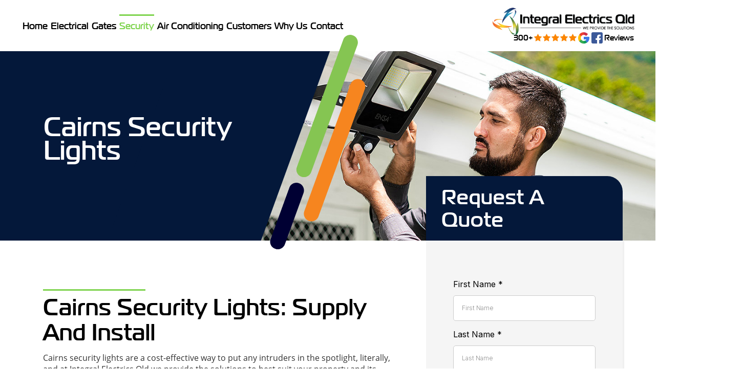

--- FILE ---
content_type: text/html; charset=UTF-8
request_url: https://www.integralelectricsqld.com.au/security-systems-cairns/cairns-security-lights
body_size: 59334
content:
<!doctype html>
  <html class="no-js" lang="en-US">
	<head>
		<meta charset="utf-8">
		<meta http-equiv="X-UA-Compatible" content="IE=edge">
		<meta name="viewport" content="width=device-width, initial-scale=1.0">
        <meta name="SKYPE_TOOLBAR" content="SKYPE_TOOLBAR_PARSER_COMPATIBLE" />
        <meta name="format-detection" content="telephone=no">
        <meta http-equiv="Content-Language" content="en-AU">
		<meta name="facebook-domain-verification" content="14iq2a0st36u246isuhc9x1k891sgq" />
		<meta name="google-site-verification" content="BomirjVSEuT5NKXdTcDh0GgiE_j41uCacx3fHl_Cj9w" />
        <title>Cairns Security Lights - Integral Electrics Qld - 0489 260 408</title>
		<meta name='robots' content='index, follow, max-image-preview:large, max-snippet:-1, max-video-preview:-1' />

	<!-- This site is optimized with the Yoast SEO plugin v24.4 - https://yoast.com/wordpress/plugins/seo/ -->
	<meta name="description" content="Cairns Security Lights For Home, Office, Sporting Facility, Storage Facility And More. Flood Lights. Spot Lights. Motion Sensor Lights." />
	<link rel="canonical" href="https://www.integralelectricsqld.com.au/security-systems-cairns/cairns-security-lights" />
	<meta property="og:locale" content="en_US" />
	<meta property="og:type" content="article" />
	<meta property="og:title" content="Cairns Security Lights - Integral Electrics Qld - 0489 260 408" />
	<meta property="og:description" content="Cairns Security Lights For Home, Office, Sporting Facility, Storage Facility And More. Flood Lights. Spot Lights. Motion Sensor Lights." />
	<meta property="og:url" content="https://www.integralelectricsqld.com.au/security-systems-cairns/cairns-security-lights" />
	<meta property="og:site_name" content="Integral Electrics Qld" />
	<meta property="article:publisher" content="https://www.facebook.com/integralelectricsqld/" />
	<meta property="article:modified_time" content="2025-06-11T03:54:26+00:00" />
	<meta name="twitter:card" content="summary_large_image" />
	<script type="application/ld+json" class="yoast-schema-graph">{"@context":"https://schema.org","@graph":[{"@type":"WebPage","@id":"https://www.integralelectricsqld.com.au/security-systems-cairns/cairns-security-lights","url":"https://www.integralelectricsqld.com.au/security-systems-cairns/cairns-security-lights","name":"Cairns Security Lights - Integral Electrics Qld - 0489 260 408","isPartOf":{"@id":"/#website"},"datePublished":"2023-05-23T02:35:20+00:00","dateModified":"2025-06-11T03:54:26+00:00","description":"Cairns Security Lights For Home, Office, Sporting Facility, Storage Facility And More. Flood Lights. Spot Lights. Motion Sensor Lights.","breadcrumb":{"@id":"https://www.integralelectricsqld.com.au/security-systems-cairns/cairns-security-lights#breadcrumb"},"inLanguage":"en-US","potentialAction":[{"@type":"ReadAction","target":["https://www.integralelectricsqld.com.au/security-systems-cairns/cairns-security-lights"]}]},{"@type":"BreadcrumbList","@id":"https://www.integralelectricsqld.com.au/security-systems-cairns/cairns-security-lights#breadcrumb","itemListElement":[{"@type":"ListItem","position":1,"name":"Home","item":"https://www.integralelectricsqld.com.au/"},{"@type":"ListItem","position":2,"name":"Security Systems Cairns","item":"https://www.integralelectricsqld.com.au/security-systems-cairns"},{"@type":"ListItem","position":3,"name":"Cairns Security Lights"}]},{"@type":"WebSite","@id":"/#website","url":"/","name":"Integral Electrics Qld","description":"Integral Electrics Qld","publisher":{"@id":"/#organization"},"potentialAction":[{"@type":"SearchAction","target":{"@type":"EntryPoint","urlTemplate":"/?s={search_term_string}"},"query-input":{"@type":"PropertyValueSpecification","valueRequired":true,"valueName":"search_term_string"}}],"inLanguage":"en-US"},{"@type":"Organization","@id":"/#organization","name":"Integral Electrics","url":"/","logo":{"@type":"ImageObject","inLanguage":"en-US","@id":"/#/schema/logo/image/","url":"https://www.integralelectricsqld.com.au/wp-content/uploads/logo.png","contentUrl":"https://www.integralelectricsqld.com.au/wp-content/uploads/logo.png","width":350,"height":69,"caption":"Integral Electrics"},"image":{"@id":"/#/schema/logo/image/"},"sameAs":["https://www.facebook.com/integralelectricsqld/","https://www.pinterest.com.au/integralelectricsqld/"]}]}</script>
	<!-- / Yoast SEO plugin. -->


<link data-minify="1" rel='stylesheet' id='mai-css' href='https://www.integralelectricsqld.com.au/wp-content/cache/min/1/wp-content/themes/expedite/assets/css/dist/main.min.css?ver=1750997954' type='text/css' media='all' />
<link data-minify="1" rel='stylesheet' id='client-icon-css' href='https://www.integralelectricsqld.com.au/wp-content/cache/min/1/117026/Integral/style-cf.css?ver=1750997956' type='text/css' media='all' />
<link rel='stylesheet' id='wp-block-library-css' href='https://www.integralelectricsqld.com.au/wp-includes/css/dist/block-library/style.min.css?ver=6.6.4' type='text/css' media='all' />
<style id='classic-theme-styles-inline-css' type='text/css'>
/*! This file is auto-generated */
.wp-block-button__link{color:#fff;background-color:#32373c;border-radius:9999px;box-shadow:none;text-decoration:none;padding:calc(.667em + 2px) calc(1.333em + 2px);font-size:1.125em}.wp-block-file__button{background:#32373c;color:#fff;text-decoration:none}
</style>
<style id='global-styles-inline-css' type='text/css'>
:root{--wp--preset--aspect-ratio--square: 1;--wp--preset--aspect-ratio--4-3: 4/3;--wp--preset--aspect-ratio--3-4: 3/4;--wp--preset--aspect-ratio--3-2: 3/2;--wp--preset--aspect-ratio--2-3: 2/3;--wp--preset--aspect-ratio--16-9: 16/9;--wp--preset--aspect-ratio--9-16: 9/16;--wp--preset--color--black: #000000;--wp--preset--color--cyan-bluish-gray: #abb8c3;--wp--preset--color--white: #ffffff;--wp--preset--color--pale-pink: #f78da7;--wp--preset--color--vivid-red: #cf2e2e;--wp--preset--color--luminous-vivid-orange: #ff6900;--wp--preset--color--luminous-vivid-amber: #fcb900;--wp--preset--color--light-green-cyan: #7bdcb5;--wp--preset--color--vivid-green-cyan: #00d084;--wp--preset--color--pale-cyan-blue: #8ed1fc;--wp--preset--color--vivid-cyan-blue: #0693e3;--wp--preset--color--vivid-purple: #9b51e0;--wp--preset--gradient--vivid-cyan-blue-to-vivid-purple: linear-gradient(135deg,rgba(6,147,227,1) 0%,rgb(155,81,224) 100%);--wp--preset--gradient--light-green-cyan-to-vivid-green-cyan: linear-gradient(135deg,rgb(122,220,180) 0%,rgb(0,208,130) 100%);--wp--preset--gradient--luminous-vivid-amber-to-luminous-vivid-orange: linear-gradient(135deg,rgba(252,185,0,1) 0%,rgba(255,105,0,1) 100%);--wp--preset--gradient--luminous-vivid-orange-to-vivid-red: linear-gradient(135deg,rgba(255,105,0,1) 0%,rgb(207,46,46) 100%);--wp--preset--gradient--very-light-gray-to-cyan-bluish-gray: linear-gradient(135deg,rgb(238,238,238) 0%,rgb(169,184,195) 100%);--wp--preset--gradient--cool-to-warm-spectrum: linear-gradient(135deg,rgb(74,234,220) 0%,rgb(151,120,209) 20%,rgb(207,42,186) 40%,rgb(238,44,130) 60%,rgb(251,105,98) 80%,rgb(254,248,76) 100%);--wp--preset--gradient--blush-light-purple: linear-gradient(135deg,rgb(255,206,236) 0%,rgb(152,150,240) 100%);--wp--preset--gradient--blush-bordeaux: linear-gradient(135deg,rgb(254,205,165) 0%,rgb(254,45,45) 50%,rgb(107,0,62) 100%);--wp--preset--gradient--luminous-dusk: linear-gradient(135deg,rgb(255,203,112) 0%,rgb(199,81,192) 50%,rgb(65,88,208) 100%);--wp--preset--gradient--pale-ocean: linear-gradient(135deg,rgb(255,245,203) 0%,rgb(182,227,212) 50%,rgb(51,167,181) 100%);--wp--preset--gradient--electric-grass: linear-gradient(135deg,rgb(202,248,128) 0%,rgb(113,206,126) 100%);--wp--preset--gradient--midnight: linear-gradient(135deg,rgb(2,3,129) 0%,rgb(40,116,252) 100%);--wp--preset--font-size--small: 13px;--wp--preset--font-size--medium: 20px;--wp--preset--font-size--large: 36px;--wp--preset--font-size--x-large: 42px;--wp--preset--spacing--20: 0.44rem;--wp--preset--spacing--30: 0.67rem;--wp--preset--spacing--40: 1rem;--wp--preset--spacing--50: 1.5rem;--wp--preset--spacing--60: 2.25rem;--wp--preset--spacing--70: 3.38rem;--wp--preset--spacing--80: 5.06rem;--wp--preset--shadow--natural: 6px 6px 9px rgba(0, 0, 0, 0.2);--wp--preset--shadow--deep: 12px 12px 50px rgba(0, 0, 0, 0.4);--wp--preset--shadow--sharp: 6px 6px 0px rgba(0, 0, 0, 0.2);--wp--preset--shadow--outlined: 6px 6px 0px -3px rgba(255, 255, 255, 1), 6px 6px rgba(0, 0, 0, 1);--wp--preset--shadow--crisp: 6px 6px 0px rgba(0, 0, 0, 1);}:where(.is-layout-flex){gap: 0.5em;}:where(.is-layout-grid){gap: 0.5em;}body .is-layout-flex{display: flex;}.is-layout-flex{flex-wrap: wrap;align-items: center;}.is-layout-flex > :is(*, div){margin: 0;}body .is-layout-grid{display: grid;}.is-layout-grid > :is(*, div){margin: 0;}:where(.wp-block-columns.is-layout-flex){gap: 2em;}:where(.wp-block-columns.is-layout-grid){gap: 2em;}:where(.wp-block-post-template.is-layout-flex){gap: 1.25em;}:where(.wp-block-post-template.is-layout-grid){gap: 1.25em;}.has-black-color{color: var(--wp--preset--color--black) !important;}.has-cyan-bluish-gray-color{color: var(--wp--preset--color--cyan-bluish-gray) !important;}.has-white-color{color: var(--wp--preset--color--white) !important;}.has-pale-pink-color{color: var(--wp--preset--color--pale-pink) !important;}.has-vivid-red-color{color: var(--wp--preset--color--vivid-red) !important;}.has-luminous-vivid-orange-color{color: var(--wp--preset--color--luminous-vivid-orange) !important;}.has-luminous-vivid-amber-color{color: var(--wp--preset--color--luminous-vivid-amber) !important;}.has-light-green-cyan-color{color: var(--wp--preset--color--light-green-cyan) !important;}.has-vivid-green-cyan-color{color: var(--wp--preset--color--vivid-green-cyan) !important;}.has-pale-cyan-blue-color{color: var(--wp--preset--color--pale-cyan-blue) !important;}.has-vivid-cyan-blue-color{color: var(--wp--preset--color--vivid-cyan-blue) !important;}.has-vivid-purple-color{color: var(--wp--preset--color--vivid-purple) !important;}.has-black-background-color{background-color: var(--wp--preset--color--black) !important;}.has-cyan-bluish-gray-background-color{background-color: var(--wp--preset--color--cyan-bluish-gray) !important;}.has-white-background-color{background-color: var(--wp--preset--color--white) !important;}.has-pale-pink-background-color{background-color: var(--wp--preset--color--pale-pink) !important;}.has-vivid-red-background-color{background-color: var(--wp--preset--color--vivid-red) !important;}.has-luminous-vivid-orange-background-color{background-color: var(--wp--preset--color--luminous-vivid-orange) !important;}.has-luminous-vivid-amber-background-color{background-color: var(--wp--preset--color--luminous-vivid-amber) !important;}.has-light-green-cyan-background-color{background-color: var(--wp--preset--color--light-green-cyan) !important;}.has-vivid-green-cyan-background-color{background-color: var(--wp--preset--color--vivid-green-cyan) !important;}.has-pale-cyan-blue-background-color{background-color: var(--wp--preset--color--pale-cyan-blue) !important;}.has-vivid-cyan-blue-background-color{background-color: var(--wp--preset--color--vivid-cyan-blue) !important;}.has-vivid-purple-background-color{background-color: var(--wp--preset--color--vivid-purple) !important;}.has-black-border-color{border-color: var(--wp--preset--color--black) !important;}.has-cyan-bluish-gray-border-color{border-color: var(--wp--preset--color--cyan-bluish-gray) !important;}.has-white-border-color{border-color: var(--wp--preset--color--white) !important;}.has-pale-pink-border-color{border-color: var(--wp--preset--color--pale-pink) !important;}.has-vivid-red-border-color{border-color: var(--wp--preset--color--vivid-red) !important;}.has-luminous-vivid-orange-border-color{border-color: var(--wp--preset--color--luminous-vivid-orange) !important;}.has-luminous-vivid-amber-border-color{border-color: var(--wp--preset--color--luminous-vivid-amber) !important;}.has-light-green-cyan-border-color{border-color: var(--wp--preset--color--light-green-cyan) !important;}.has-vivid-green-cyan-border-color{border-color: var(--wp--preset--color--vivid-green-cyan) !important;}.has-pale-cyan-blue-border-color{border-color: var(--wp--preset--color--pale-cyan-blue) !important;}.has-vivid-cyan-blue-border-color{border-color: var(--wp--preset--color--vivid-cyan-blue) !important;}.has-vivid-purple-border-color{border-color: var(--wp--preset--color--vivid-purple) !important;}.has-vivid-cyan-blue-to-vivid-purple-gradient-background{background: var(--wp--preset--gradient--vivid-cyan-blue-to-vivid-purple) !important;}.has-light-green-cyan-to-vivid-green-cyan-gradient-background{background: var(--wp--preset--gradient--light-green-cyan-to-vivid-green-cyan) !important;}.has-luminous-vivid-amber-to-luminous-vivid-orange-gradient-background{background: var(--wp--preset--gradient--luminous-vivid-amber-to-luminous-vivid-orange) !important;}.has-luminous-vivid-orange-to-vivid-red-gradient-background{background: var(--wp--preset--gradient--luminous-vivid-orange-to-vivid-red) !important;}.has-very-light-gray-to-cyan-bluish-gray-gradient-background{background: var(--wp--preset--gradient--very-light-gray-to-cyan-bluish-gray) !important;}.has-cool-to-warm-spectrum-gradient-background{background: var(--wp--preset--gradient--cool-to-warm-spectrum) !important;}.has-blush-light-purple-gradient-background{background: var(--wp--preset--gradient--blush-light-purple) !important;}.has-blush-bordeaux-gradient-background{background: var(--wp--preset--gradient--blush-bordeaux) !important;}.has-luminous-dusk-gradient-background{background: var(--wp--preset--gradient--luminous-dusk) !important;}.has-pale-ocean-gradient-background{background: var(--wp--preset--gradient--pale-ocean) !important;}.has-electric-grass-gradient-background{background: var(--wp--preset--gradient--electric-grass) !important;}.has-midnight-gradient-background{background: var(--wp--preset--gradient--midnight) !important;}.has-small-font-size{font-size: var(--wp--preset--font-size--small) !important;}.has-medium-font-size{font-size: var(--wp--preset--font-size--medium) !important;}.has-large-font-size{font-size: var(--wp--preset--font-size--large) !important;}.has-x-large-font-size{font-size: var(--wp--preset--font-size--x-large) !important;}
:where(.wp-block-post-template.is-layout-flex){gap: 1.25em;}:where(.wp-block-post-template.is-layout-grid){gap: 1.25em;}
:where(.wp-block-columns.is-layout-flex){gap: 2em;}:where(.wp-block-columns.is-layout-grid){gap: 2em;}
:root :where(.wp-block-pullquote){font-size: 1.5em;line-height: 1.6;}
</style>
<style id='akismet-widget-style-inline-css' type='text/css'>

			.a-stats {
				--akismet-color-mid-green: #357b49;
				--akismet-color-white: #fff;
				--akismet-color-light-grey: #f6f7f7;

				max-width: 350px;
				width: auto;
			}

			.a-stats * {
				all: unset;
				box-sizing: border-box;
			}

			.a-stats strong {
				font-weight: 600;
			}

			.a-stats a.a-stats__link,
			.a-stats a.a-stats__link:visited,
			.a-stats a.a-stats__link:active {
				background: var(--akismet-color-mid-green);
				border: none;
				box-shadow: none;
				border-radius: 8px;
				color: var(--akismet-color-white);
				cursor: pointer;
				display: block;
				font-family: -apple-system, BlinkMacSystemFont, 'Segoe UI', 'Roboto', 'Oxygen-Sans', 'Ubuntu', 'Cantarell', 'Helvetica Neue', sans-serif;
				font-weight: 500;
				padding: 12px;
				text-align: center;
				text-decoration: none;
				transition: all 0.2s ease;
			}

			/* Extra specificity to deal with TwentyTwentyOne focus style */
			.widget .a-stats a.a-stats__link:focus {
				background: var(--akismet-color-mid-green);
				color: var(--akismet-color-white);
				text-decoration: none;
			}

			.a-stats a.a-stats__link:hover {
				filter: brightness(110%);
				box-shadow: 0 4px 12px rgba(0, 0, 0, 0.06), 0 0 2px rgba(0, 0, 0, 0.16);
			}

			.a-stats .count {
				color: var(--akismet-color-white);
				display: block;
				font-size: 1.5em;
				line-height: 1.4;
				padding: 0 13px;
				white-space: nowrap;
			}
		
</style>
<script type="text/javascript" src="https://www.integralelectricsqld.com.au/wp-includes/js/jquery/jquery.min.js?ver=3.7.1" id="jquery-core-js"></script>
<script type="text/javascript" src="https://www.integralelectricsqld.com.au/wp-includes/js/jquery/jquery-migrate.min.js?ver=3.4.1" id="jquery-migrate-js"></script>
<script type="text/javascript" src="https://www.integralelectricsqld.com.au/wp-content/themes/expedite/assets/js/jquery.matchHeight.js?ver=6.6.4" id="match-js"></script>
<script type="text/javascript" src="https://www.integralelectricsqld.com.au/wp-content/themes/expedite/assets/slick/slick.min.js?ver=6.6.4" id="slick-js"></script>
<script type="text/javascript" src="https://www.integralelectricsqld.com.au/wp-content/themes/expedite/assets/venobox/venobox.min.js?ver=6.6.4" id="veno-js"></script>
<script type="text/javascript" src="https://www.integralelectricsqld.com.au/wp-content/themes/expedite/assets/js/global.js?ver=6.6.4" id="glo-js"></script>

<!-- Google tag (gtag.js) snippet added by Site Kit -->

<!-- Google Analytics snippet added by Site Kit -->
<script type="text/javascript" src="https://www.googletagmanager.com/gtag/js?id=GT-P828T4N" id="google_gtagjs-js" async></script>
<script type="text/javascript" id="google_gtagjs-js-after">
/* <![CDATA[ */
window.dataLayer = window.dataLayer || [];function gtag(){dataLayer.push(arguments);}
gtag("set","linker",{"domains":["www.integralelectricsqld.com.au"]});
gtag("js", new Date());
gtag("set", "developer_id.dZTNiMT", true);
gtag("config", "GT-P828T4N");
/* ]]> */
</script>

<!-- End Google tag (gtag.js) snippet added by Site Kit -->
<link rel="https://api.w.org/" href="https://www.integralelectricsqld.com.au/wp-json/" /><link rel="alternate" title="JSON" type="application/json" href="https://www.integralelectricsqld.com.au/wp-json/wp/v2/pages/773" /><meta name="generator" content="WordPress 6.6.4" />
<link rel='shortlink' href='https://www.integralelectricsqld.com.au/?p=773' />
<link rel="alternate" title="oEmbed (JSON)" type="application/json+oembed" href="https://www.integralelectricsqld.com.au/wp-json/oembed/1.0/embed?url=https%3A%2F%2Fwww.integralelectricsqld.com.au%2Fsecurity-systems-cairns%2Fcairns-security-lights" />
<link rel="alternate" title="oEmbed (XML)" type="text/xml+oembed" href="https://www.integralelectricsqld.com.au/wp-json/oembed/1.0/embed?url=https%3A%2F%2Fwww.integralelectricsqld.com.au%2Fsecurity-systems-cairns%2Fcairns-security-lights&#038;format=xml" />
<meta name="generator" content="Site Kit by Google 1.146.0" />		<!-- Start of StatCounter Code -->
		<script>
			<!--
			var sc_project=13024050;
			var sc_security="9d7f56aa";
			var sc_invisible=1;
		</script>
        <script type="text/javascript" src="https://www.statcounter.com/counter/counter.js" async></script>
		<noscript><div class="statcounter"><a title="web analytics" href="https://statcounter.com/"><img class="statcounter" src="https://c.statcounter.com/13024050/0/9d7f56aa/1/" alt="web analytics" /></a></div></noscript>
		<!-- End of StatCounter Code -->
		
<!--BEGIN: TRACKING CODE MANAGER (v2.4.0) BY INTELLYWP.COM IN HEAD//-->
<script>(function(w,d,t,r,u){var f,n,i;w[u]=w[u]||[],f=function(){var o={ti:"187049150", enableAutoSpaTracking: true};o.q=w[u],w[u]=new UET(o),w[u].push("pageLoad")},n=d.createElement(t),n.src=r,n.async=1,n.onload=n.onreadystatechange=function(){var s=this.readyState;s&&s!=="loaded"&&s!=="complete"||(f(),n.onload=n.onreadystatechange=null)},i=d.getElementsByTagName(t)[0],i.parentNode.insertBefore(n,i)})(window,document,"script","//bat.bing.com/bat.js","uetq");</script>
<!-- Global site tag (gtag.js) - Google Ads: 747798861 -->
<script async src="https://www.googletagmanager.com/gtag/js?id=AW-747798861"></script>
<script>
  window.dataLayer = window.dataLayer || [];
  function gtag(){dataLayer.push(arguments);}
  gtag('js', new Date());

  gtag('config', 'AW-747798861');
</script>
<!-- Google Tag Manager -->
<script>(function(w,d,s,l,i){w[l]=w[l]||[];w[l].push({'gtm.start':
new Date().getTime(),event:'gtm.js'});var f=d.getElementsByTagName(s)[0],
j=d.createElement(s),dl=l!='dataLayer'?'&l='+l:'';j.async=true;j.src=
'https://www.googletagmanager.com/gtm.js?id='+i+dl;f.parentNode.insertBefore(j,f);
})(window,document,'script','dataLayer','GTM-NMRC5GD');</script>
<!-- End Google Tag Manager -->
<!--END: https://wordpress.org/plugins/tracking-code-manager IN HEAD//--><link rel="shortcut icon" type="image/x-icon" href="[data-uri]" /><style type="text/css">.recentcomments a{display:inline !important;padding:0 !important;margin:0 !important;}</style><link rel="icon" href="https://www.integralelectricsqld.com.au/wp-content/uploads/cropped-fav-1-32x32.png" sizes="32x32" />
<link rel="icon" href="https://www.integralelectricsqld.com.au/wp-content/uploads/cropped-fav-1-192x192.png" sizes="192x192" />
<link rel="apple-touch-icon" href="https://www.integralelectricsqld.com.au/wp-content/uploads/cropped-fav-1-180x180.png" />
<meta name="msapplication-TileImage" content="https://www.integralelectricsqld.com.au/wp-content/uploads/cropped-fav-1-270x270.png" />
        <!-- Facebook Pixel Code -->
<script>
    !function(f,b,e,v,n,t,s)
    {if(f.fbq)return;n=f.fbq=function(){n.callMethod?
    n.callMethod.apply(n,arguments):n.queue.push(arguments)};
    if(!f._fbq)f._fbq=n;n.push=n;n.loaded=!0;n.version='2.0';
    n.queue=[];t=b.createElement(e);t.async=!0;
    t.src=v;s=b.getElementsByTagName(e)[0];
    s.parentNode.insertBefore(t,s)}(window, document,'script',
    'https://connect.facebook.net/en_US/fbevents.js');
    fbq('init', '1058498477873388');
    fbq('track', 'PageView');
</script>
<noscript><img height="1" width="1" style="display:none"
    src="https://www.facebook.com/tr?id=1058498477873388&ev=PageView&noscript=1"
/></noscript>
<!-- End Facebook Pixel Code -->

	<meta name="generator" content="WP Rocket 3.18.1.5" data-wpr-features="wpr_minify_css wpr_desktop" /></head>
	<body class="page-template-default page page-id-773 page-child parent-pageid-766">
         <script>
    (function(i,s,o,g,r,a,m){i['GoogleAnalyticsObject']=r;i[r]=i[r]||function(){
    (i[r].q=i[r].q||[]).push(arguments)},i[r].l=1*new Date();a=s.createElement(o),
    m=s.getElementsByTagName(o)[0];a.async=1;a.src=g;m.parentNode.insertBefore(a,m)
    })(window,document,'script','https://www.google-analytics.com/analytics.js','ga');
    ga('create', 'UA-138417464-1', 'auto');
    ga('send', 'pageview');
    </script>
    

    
    <header data-rocket-location-hash="9496dc44cbda5cdebb84f02bfc4ab41b" class="header">
<div data-rocket-location-hash="cc90b9b433417be7b72419eac303e516" class="header-top">
 <div data-rocket-location-hash="40f22408a88335a0945fffe944caafc3" class="container">
    <div data-rocket-location-hash="f5f05e829d592dfeefb7e612a1a636d2" class="row">
        <div class="col-lg-9">
            <ul class="header-contact-details">
                 <li><div><i class="ex-phone"></i><span>Telephone</span></div><div><a href="tel:0489260408">0489 260 408</a></div></li>                 <li><div><i class="ex-envelope"></i><span>Email</span></div><div> <a href="mailto: admin@integralelectricsqld.com.au">admin@integralelectricsqld.com.au</a></div></li>                 <!-- <li><div><i class="ex-location-pin"></i><span>Address</span></div><div> 205 Buchan Street, Bungalow QLD 4870</div></li> -->
           </ul>
        </div>
        <div class="col-lg-3">
            <ul class="header-social-icons">
                <li><a href="https://www.facebook.com/integralelectricsqld/"><i class="ex-facebook"></i></a></li>                                                 <li><a href="https://www.instagram.com/integral.electrics/"><i class="ex-instagram"></i></a> </li>                                <li class="d-lg-none"><a href="tel:0489260408"><i class="ex-phone"></i></a></li>                <li class="d-lg-none"><a href="mailto: admin@integralelectricsqld.com.au"><i class="ex-envelope"></i></a></li>            </ul>
        </div>
    </div>
</div>
</div>
<div data-rocket-location-hash="7ac42e104fd10ef2b12c5f05db99d35a" class="header-bottom">
 <div data-rocket-location-hash="0841f15ebf099eeaba6f2c7f735d0671" class="container">
    <div class="row">
          <div class="col-lg-3">
          <a href="https://www.integralelectricsqld.com.au" id="header-logo">
          <img src="https://www.integralelectricsqld.com.au/wp-content/themes/expedite/assets/images/logo2.png"  alt="Integral Electrics Qld "  >
          <div class="reviews-amount"><div><span>300+</span><span class="icon-star"></span><span class="icon-star"></span><span class="icon-star"></span><span class="icon-star"></span><span class="icon-star"></span>  <span class="icon-google"><span class="path1"></span><span class="path2"></span><span class="path3"></span><span class="path4"></span><span class="path5"></span><span class="path6"></span></span> <span class="icon-facebook"><span class="path1"></span><span class="path2"></span></span><span>Reviews</span></div></div>
        </a>
        </div>
          <div class="col-lg-9">
          <nav><ul id="menu-main-menu" class="main-menu"><li id="menu-item-6" class="menu-item menu-item-type-post_type menu-item-object-page menu-item-home menu-item-6"><a href="https://www.integralelectricsqld.com.au/"><span>Home</span></a></li>
<li id="menu-item-765" class="menu-item menu-item-type-custom menu-item-object-custom menu-item-has-children menu-item-765"><a href="https://www.integralelectricsqld.com.au/electrical-services"><span>Electrical</span></a>
<ul class="sub-menu">
	<li id="menu-item-230" class="menu-item menu-item-type-post_type menu-item-object-page menu-item-230"><a href="https://www.integralelectricsqld.com.au/electrical-services"><span>Electrical Services</span></a></li>
	<li id="menu-item-373" class="menu-item menu-item-type-post_type menu-item-object-page menu-item-373"><a href="https://www.integralelectricsqld.com.au/electrical-services/cairns-ceiling-fan-installation"><span>Ceiling Fan Installation</span></a></li>
	<li id="menu-item-863" class="menu-item menu-item-type-post_type menu-item-object-page menu-item-863"><a href="https://www.integralelectricsqld.com.au/electrical-services/ev-charger-installers-cairns"><span>EV Charger Installers</span></a></li>
	<li id="menu-item-233" class="menu-item menu-item-type-post_type menu-item-object-page menu-item-233"><a href="https://www.integralelectricsqld.com.au/electrical-services/switchboards-safety-switches"><span>Switchboards &#038; Safety Switches</span></a></li>
	<li id="menu-item-410" class="menu-item menu-item-type-post_type menu-item-object-page menu-item-410"><a href="https://www.integralelectricsqld.com.au/electrical-services/smoke-alarm-installation-cairns"><span>Smoke Alarm Installation</span></a></li>
	<li id="menu-item-721" class="menu-item menu-item-type-post_type menu-item-object-page menu-item-721"><a href="https://www.integralelectricsqld.com.au/electrical-services/cairns-smart-home-automation"><span>Smart Home Automation</span></a></li>
	<li id="menu-item-878" class="menu-item menu-item-type-post_type menu-item-object-page menu-item-878"><a href="https://www.integralelectricsqld.com.au/electrical-services/generator-changeover-switch-cairns"><span>Generator Changeover Switch</span></a></li>
	<li id="menu-item-674" class="menu-item menu-item-type-post_type menu-item-object-page menu-item-674"><a href="https://www.integralelectricsqld.com.au/electrical-services/cairns-property-power-pole-installation-and-replacement"><span>Property Power Poles</span></a></li>
	<li id="menu-item-704" class="menu-item menu-item-type-post_type menu-item-object-page menu-item-704"><a href="https://www.integralelectricsqld.com.au/electrical-services/cairns-test-tag-electrical-services"><span>Test &#038; Tag Electrical Services</span></a></li>
	<li id="menu-item-702" class="menu-item menu-item-type-post_type menu-item-object-page menu-item-702"><a href="https://www.integralelectricsqld.com.au/electrical-services/cairns-hot-water-system-electrical-repairs"><span>Hot Water System Electrical Repairs</span></a></li>
	<li id="menu-item-853" class="menu-item menu-item-type-post_type menu-item-object-page menu-item-853"><a href="https://www.integralelectricsqld.com.au/electrical-services/cairns-emergency-electrical-services"><span>Emergency Call Outs</span></a></li>
</ul>
</li>
<li id="menu-item-764" class="menu-item menu-item-type-custom menu-item-object-custom menu-item-has-children menu-item-764"><a href="https://www.integralelectricsqld.com.au/electrical-services/gate-automation"><span>Gates</span></a>
<ul class="sub-menu">
	<li id="menu-item-831" class="menu-item menu-item-type-post_type menu-item-object-page menu-item-831"><a href="https://www.integralelectricsqld.com.au/electrical-services/gate-automation/automatic-gates-cairns"><span>Automatic Gates Cairns</span></a></li>
	<li id="menu-item-833" class="menu-item menu-item-type-post_type menu-item-object-page menu-item-833"><a href="https://www.integralelectricsqld.com.au/electrical-services/gate-automation/automatic-sliding-gates-cairns"><span>Automatic Sliding Gates</span></a></li>
	<li id="menu-item-832" class="menu-item menu-item-type-post_type menu-item-object-page menu-item-832"><a href="https://www.integralelectricsqld.com.au/electrical-services/gate-automation/cairns-automatic-swing-gates"><span>Automatic Swing Gates</span></a></li>
	<li id="menu-item-844" class="menu-item menu-item-type-post_type menu-item-object-page menu-item-844"><a href="https://www.integralelectricsqld.com.au/electrical-services/gate-automation/body-corporate-electric-gates-cairns"><span>Body Corporate Electric Gates</span></a></li>
	<li id="menu-item-413" class="menu-item menu-item-type-post_type menu-item-object-page menu-item-413"><a href="https://www.integralelectricsqld.com.au/electrical-services/electric-gates-maintenance"><span>Electric Gates Maintenance</span></a></li>
	<li id="menu-item-583" class="menu-item menu-item-type-post_type menu-item-object-page menu-item-583"><a href="https://www.integralelectricsqld.com.au/electrical-services/gate-automation/cairns-garage-door-remotes"><span>Garage Door Remotes</span></a></li>
	<li id="menu-item-856" class="menu-item menu-item-type-post_type menu-item-object-page menu-item-856"><a href="https://www.integralelectricsqld.com.au/electrical-services/cairns-emergency-electrical-services"><span>Emergency Services 24/7</span></a></li>
</ul>
</li>
<li id="menu-item-772" class="menu-item menu-item-type-post_type menu-item-object-page current-page-ancestor current-menu-ancestor current-menu-parent current-page-parent current_page_parent current_page_ancestor menu-item-has-children menu-item-772"><a href="https://www.integralelectricsqld.com.au/security-systems-cairns"><span>Security</span></a>
<ul class="sub-menu">
	<li id="menu-item-781" class="menu-item menu-item-type-post_type menu-item-object-page current-menu-item page_item page-item-773 current_page_item menu-item-781"><a href="https://www.integralelectricsqld.com.au/security-systems-cairns/cairns-security-lights" aria-current="page"><span>Security Lights</span></a></li>
	<li id="menu-item-232" class="menu-item menu-item-type-post_type menu-item-object-page menu-item-232"><a href="https://www.integralelectricsqld.com.au/security-systems-cairns/cairns-security-cameras"><span>Security Cameras</span></a></li>
	<li id="menu-item-703" class="menu-item menu-item-type-post_type menu-item-object-page menu-item-703"><a href="https://www.integralelectricsqld.com.au/electrical-services/cairns-security-alarm-installations"><span>Security Alarms</span></a></li>
	<li id="menu-item-789" class="menu-item menu-item-type-post_type menu-item-object-page menu-item-789"><a href="https://www.integralelectricsqld.com.au/electrical-services/cairns-intercom-installation-repairs-maintenance"><span>All Things Intercom</span></a></li>
</ul>
</li>
<li id="menu-item-653" class="menu-item menu-item-type-post_type menu-item-object-page menu-item-has-children menu-item-653"><a href="https://www.integralelectricsqld.com.au/air-conditioning"><span>Air Conditioning</span></a>
<ul class="sub-menu">
	<li id="menu-item-656" class="menu-item menu-item-type-post_type menu-item-object-page menu-item-656"><a href="https://www.integralelectricsqld.com.au/air-conditioning/air-conditioning-installation-cairns"><span>Air Conditioning Installation</span></a></li>
	<li id="menu-item-654" class="menu-item menu-item-type-post_type menu-item-object-page menu-item-654"><a href="https://www.integralelectricsqld.com.au/air-conditioning/air-conditioning-cleaning-cairns"><span>Air Conditioning Cleaning</span></a></li>
</ul>
</li>
<li id="menu-item-234" class="menu-item menu-item-type-post_type menu-item-object-page menu-item-has-children menu-item-234"><a href="https://www.integralelectricsqld.com.au/customers"><span>Customers</span></a>
<ul class="sub-menu">
	<li id="menu-item-235" class="menu-item menu-item-type-post_type menu-item-object-page menu-item-235"><a href="https://www.integralelectricsqld.com.au/customers/residential"><span>Residential</span></a></li>
	<li id="menu-item-236" class="menu-item menu-item-type-post_type menu-item-object-page menu-item-236"><a href="https://www.integralelectricsqld.com.au/customers/commercial"><span>Commercial</span></a></li>
	<li id="menu-item-237" class="menu-item menu-item-type-post_type menu-item-object-page menu-item-237"><a href="https://www.integralelectricsqld.com.au/customers/real-estate-strata-management"><span>Real Estate &#038; Strata Management</span></a></li>
	<li id="menu-item-538" class="menu-item menu-item-type-post_type menu-item-object-page menu-item-538"><a href="https://www.integralelectricsqld.com.au/customers/beacon-lighting-preferred-electrician"><span>Beacon Lighting Preferred Electrician</span></a></li>
	<li id="menu-item-423" class="menu-item menu-item-type-post_type menu-item-object-page menu-item-423"><a href="https://www.integralelectricsqld.com.au/customers/cairns-electrical-contractor"><span>Electrical Contractor</span></a></li>
</ul>
</li>
<li id="menu-item-605" class="menu-item menu-item-type-post_type menu-item-object-page menu-item-has-children menu-item-605"><a href="https://www.integralelectricsqld.com.au/why-choose-us"><span>Why Us</span></a>
<ul class="sub-menu">
	<li id="menu-item-267" class="menu-item menu-item-type-post_type_archive menu-item-object-project menu-item-267"><a href="https://www.integralelectricsqld.com.au/project"><span>Projects</span></a></li>
</ul>
</li>
<li id="menu-item-239" class="menu-item menu-item-type-post_type menu-item-object-page menu-item-has-children menu-item-239"><a href="https://www.integralelectricsqld.com.au/contact-us"><span>Contact</span></a>
<ul class="sub-menu">
	<li id="menu-item-452" class="menu-item menu-item-type-post_type menu-item-object-page menu-item-452"><a href="https://www.integralelectricsqld.com.au/contact-us/electrical-jobs-in-cairns"><span>Join Our Team</span></a></li>
</ul>
</li>
</ul></nav>
        </div>
    </div>
</div>
</div>
</header>

				                        <section data-rocket-location-hash="bc361980fa3e87e3fa4cbe24556214de" class="block block-ie-banner block-">
<div data-rocket-location-hash="1b4ef214989b7d7b58d94cb412dbfbf4" class="block-bg">
        <div data-rocket-location-hash="a8e6eeccede22613516d0e88a808c82e" class="container block-items">
        <div class="row">
                                             <div class="col-lg-8 ">
            <div class="block-item block-item--background-image block-item-markup-2" style="background-image: url(https://www.integralelectricsqld.com.au/wp-content/uploads/Integral-Electrics-13.jpg);">
  <div class="block-item-bg">
    <div class="block-item-content">
       
    </div>
  </div>
</div>            </div>
                            <div class="col-lg-4 ">
            <div class="block-item block-item-markup-14">
  <div class="block-item-bg">
    <div class="block-item-content ">
        <h2 class="block-item-heading">Cairns Security Lights </h2>
                    </div>
  </div>









<svg xmlns="http://www.w3.org/2000/svg" viewBox="0 0 157 950" class="svg-lines">
  <path fill="#F6851F" d="M125 163c17.7 0 32 14.3 32 32v565c0 17.7-14.3 32-32 32s-32-14.3-32-32V195c0-17.7 14.3-32 32-32z"/>
  <path fill="#85C552" d="M32 0c17.7 0 32 14.3 32 32v565c0 17.7-14.3 32-32 32S0 614.7 0 597V32C0 14.3 14.3 0 32 0z"/>
  <path fill="#003" d="M32 658c17.7 0 32 14.3 32 32v228c0 17.7-14.3 32-32 32S0 935.7 0 918V690c0-17.7 14.3-32 32-32z"/>
</svg>






</div>            </div>
                        </div>
    </div>
</div>
</section>            				                        <div data-rocket-location-hash="e0791baae426d4c4c3c69dd8b1c3c1a8" class="contact contact-ie-quote contact-">
<div data-rocket-location-hash="89a4facd730f84bc02336fac38482216" class="contact-bg">
 <!-- Start Contact 7 -->
<div data-rocket-location-hash="1ded919732da144e02a015d2156ecef5" class="container">
    <div class="row">
        <div class="col-lg-8">
                  <h1 class="contact-heading">Cairns Security Lights: Supply And Install </h1>
          <p>Cairns security lights are a cost-effective way to put any intruders in the spotlight, literally, and at Integral Electrics Qld we provide the solutions to best suit your property and its location. This might include flood lights, spot lights and motion sensor lights, which can be installed on eaves, walls, fences, poles and doors. They can be manually operated or integrated with your smart automation for maximum control. Our Cairns security lights services are suitable for residential and commercial clients, including body corporates and real estate agents, and our mobile team of professional electricians attend properties across Cairns and its surrounds, from Gordonvale to Port Douglas. When you choose Integral Electrics Qld as your preferred security lights Cairns supplier, we will work with you to develop a Cairns security lights solution for your budget and property. Contact us today on phone or text 0489 260 408 or <a href="mailto:admin@integralelectricsqld.com.au" rel="noopener" target="_blank">admin@integralelectricsqld.com.au</a> We guarantee attendance within 24 hours during the working week for your security lights requirements. Our Security Firm License number is #471558.</p>
        
        </div>
        <div class="col-lg-4">

       <div class="lana-request-quote">
       <h3>Request A Quote</h3>
   <iframe
    src="https://api.lana.software/widget/form/kANXtCSWQlGi6trmsyX9"
    style="width:100%;height:100%;border:none;border-radius:10px"
    id="inline-kANXtCSWQlGi6trmsyX9"
    data-layout="{'id':'INLINE'}"
    data-trigger-type="alwaysShow"
    data-trigger-value=""
    data-activation-type="alwaysActivated"
    data-activation-value=""
    data-deactivation-type="neverDeactivate"
    data-deactivation-value=""
    data-form-name="General Job Form Link"
    data-height="1025"
    data-layout-iframe-id="inline-kANXtCSWQlGi6trmsyX9"
    data-form-id="kANXtCSWQlGi6trmsyX9"
    title="General Job Form Link"
        >
</iframe>
<script src="https://api.lana.software/js/form_embed.js"></script>

                </div>
       
        </div>
    </div>
</div>
<!-- End Contact 7 --></div>
</div>            				                        


<div data-rocket-location-hash="74277a6d0b5eb3d44fffd9bab23c0096" class="divider divider-ie-awards divider-">
<div data-rocket-location-hash="06151ce6f0b35b6b46acce381d649ce2" class="divider-bg">
<svg xmlns="http://www.w3.org/2000/svg" viewBox="0 0 176.7 708.1" class="divider-svg">
    <path fill="#85C552" d="M155.6 186.9c-16.6-6-35 2.5-41 19.1L0 521v187.1l174.8-480.2c6-16.6-2.5-34.9-19.2-41z"/>
    <path fill="#F6851F" d="M142.1 43c6-16.6-2.5-35-19.1-41S88 4.5 82 21.1L0 246.3v187.1L142.1 43z"/>
</svg>
<!-- Start Divider 4 -->
        <div data-rocket-location-hash="86e7759ebf0c59d073be9e2ac56e107d" class="container">
           <div class="col-lg-12">
                                <div class="divider-logo-slider">
                                     <div class="divider-logo-slider-item">
                      <img src="https://www.integralelectricsqld.com.au/wp-content/uploads/3-rated-2021.png" alt="" width="https://www.integralelectricsqld.com.au/wp-content/uploads/3-rated-2021.png" height="https://www.integralelectricsqld.com.au/wp-content/uploads/3-rated-2021.png" />
                    </div>
                                     <div class="divider-logo-slider-item">
                      <img src="https://www.integralelectricsqld.com.au/wp-content/uploads/master-2021.png" alt="" width="https://www.integralelectricsqld.com.au/wp-content/uploads/master-2021.png" height="https://www.integralelectricsqld.com.au/wp-content/uploads/master-2021.png" />
                    </div>
                                     <div class="divider-logo-slider-item">
                      <img src="https://www.integralelectricsqld.com.au/wp-content/uploads/w-m-2021.png" alt="" width="https://www.integralelectricsqld.com.au/wp-content/uploads/w-m-2021.png" height="https://www.integralelectricsqld.com.au/wp-content/uploads/w-m-2021.png" />
                    </div>
                                     <div class="divider-logo-slider-item">
                      <img src="https://www.integralelectricsqld.com.au/wp-content/uploads/jcu-1.png" alt="" width="https://www.integralelectricsqld.com.au/wp-content/uploads/jcu-1.png" height="https://www.integralelectricsqld.com.au/wp-content/uploads/jcu-1.png" />
                    </div>
                                  </div>
                          </div>
        </div>
    <script type="text/javascript">
    jQuery(document).ready(function($){
      $('.divider-logo-sliders').slick({
       dots: true,
       arrows: false,
       infinite: true,
       autoplay: true,
       speed: 500,
       slidesToShow: 5,
       adaptiveHeight: true,
       lazyLoad: 'ondemand',
       fade: false,
       responsive: [
       {
        breakpoint: 768,
        settings: {
        slidesToShow: 4
       }
       },
       {
       breakpoint: 480,
       settings: {
       slidesToShow: 2
      }
      }
     ]
      });
    });
</script>
<!-- End Divider 4 --></div>
</div>

            				                        <section data-rocket-location-hash="9f8303e072c1b666502d695c6c0a0ce5" class="focus focus-ie-images focus-">
<div data-rocket-location-hash="ceb7e23f16ad94dd7bc39810f7bee0a9" class="focus-bg">
        <div data-rocket-location-hash="9977d61c3ff181bf93d694767789968e" class="container">
        <div class="row">
                            <div class="col-lg-3 col-md-6">
                <!-- Start Focus 4 (Image) -->
<div class="focus-item image">
 <div class="focus-item-bg">
    <div class="focus-item-image clearfix">
                 
    <img class="focus-list__image"  src="https://www.integralelectricsqld.com.au/wp-content/uploads/222.jpg" width="580" height="370" alt=">Outdoor Security Lights " />
	     </div>
    <div class="focus-item-content">
        <h2 class="focus-item-heading">Outdoor Security Lights </h2>
        <p>While lighting may seem a simple solution to enhance property protection, it is effective. Intruders prefer to work under the cloak of darkness, outdoor security lights removes that cloak and is often enough to move them on to the next property.  </p>
            </div>
  </div>
</div>
<!-- End Focus 4 (Image) -->            </div>
                    <div class="col-lg-3 col-md-6">
                <!-- Start Focus 4 (Image) -->
<div class="focus-item image">
 <div class="focus-item-bg">
    <div class="focus-item-image clearfix">
                 
    <img class="focus-list__image"  src="https://www.integralelectricsqld.com.au/wp-content/uploads/2-20.jpg" width="580" height="370" alt=">Flood Lights " />
	     </div>
    <div class="focus-item-content">
        <h2 class="focus-item-heading">Flood Lights </h2>
        <p>Flood lights are a great option for clients seeking commercial security lights Cairns, to light up large spaces. They are the ideal choice for sporting facilities, industrial areas and storage spaces. They can be automatic or motion activated and come in a range of styles. </p>
            </div>
  </div>
</div>
<!-- End Focus 4 (Image) -->            </div>
                    <div class="col-lg-3 col-md-6">
                <!-- Start Focus 4 (Image) -->
<div class="focus-item image">
 <div class="focus-item-bg">
    <div class="focus-item-image clearfix">
                 
    <img class="focus-list__image"  src="https://www.integralelectricsqld.com.au/wp-content/uploads/1-22.jpg" width="580" height="370" alt=">Spot Lights" />
	     </div>
    <div class="focus-item-content">
        <h2 class="focus-item-heading">Spot Lights</h2>
        <p>Spot lights are a popular choice with many property owners as their Cairns security light of choice. Why? They provide targeted beams of directional light, making them suitable to light up driveways, decks,  staircases, apartment passageways and more. </p>
            </div>
  </div>
</div>
<!-- End Focus 4 (Image) -->            </div>
                    <div class="col-lg-3 col-md-6">
                <!-- Start Focus 4 (Image) -->
<div class="focus-item image">
 <div class="focus-item-bg">
    <div class="focus-item-image clearfix">
                 
    <img class="focus-list__image"  src="https://www.integralelectricsqld.com.au/wp-content/uploads/333.jpg" width="580" height="370" alt=">Motion Sensor Lights" />
	     </div>
    <div class="focus-item-content">
        <h2 class="focus-item-heading">Motion Sensor Lights</h2>
        <p>We definitely think motion activated lights are the right choice when it comes to Cairns security lights. As the name suggests they are triggered to turn on in response to motion, which is what you want for security purposes, especially for homes.</p>
            </div>
  </div>
</div>
<!-- End Focus 4 (Image) -->            </div>
                        </div>
    </div>
</div>
</section>             				                        <div data-rocket-location-hash="e4c90abd5ba04043f508eed6068e2a12" class="divider divider-ie-features divider-784">
<style>.divider-784{background-image:url(https://www.integralelectricsqld.com.au/wp-content/uploads/cccccccccccc-1920x760.jpg);}@media(max-width:1024px){.divider-784{background-image:url(https://www.integralelectricsqld.com.au/wp-content/uploads/cccccccccccc-1024x768.jpg);}}@media(max-width:480px){.divider-784{background-image:url(https://www.integralelectricsqld.com.au/wp-content/uploads/cccccccccccc-800x800.jpg);}}</style><div data-rocket-location-hash="3845e6ed9136b824481e4f376cedcd03" class="divider-bg">
<svg xmlns="http://www.w3.org/2000/svg" viewBox="0 0 176.7 708.1" class="divider-svg">
    <path fill="#85C552" d="M155.6 186.9c-16.6-6-35 2.5-41 19.1L0 521v187.1l174.8-480.2c6-16.6-2.5-34.9-19.2-41z"/>
    <path fill="#F6851F" d="M142.1 43c6-16.6-2.5-35-19.1-41S88 4.5 82 21.1L0 246.3v187.1L142.1 43z"/>
</svg>
<!-- Start Divider 5 -->
        <div data-rocket-location-hash="e02d4abb341ba01ddcf628736c86d19a" class="container">
           <div class="row divider-intro">
           <div class="col-lg-12">
                <h2 class="divider-heading">The Benefits Of Cairns Security Lights </h2>                
                                      <ul class="features">
                                        <li>Peace of Mind  </li>
                                        <li>Visual Deterrence </li>
                                        <li>Increase Property Value </li>
                                        <li>Enhance Lifestyle</li>
                                        </ul>
                                              </div>
           </div>

        </div>
<!-- End Divider 5 --></div>
</div>

            				                        <section data-rocket-location-hash="1b183e0c571afd8dc9e95e0554e78cf2" class="block block-side-side-ie block-">
<div data-rocket-location-hash="b8924447451a88a51faea4b532d34832" class="block-bg">
        <div data-rocket-location-hash="3d3a663abaa57bf77e063a284bc5224f" class="container block-items">
        <div class="row">
                                             <div class="col-lg-6 ">
            <div class="block-item block-item-markup-1">
  <div class="block-item-bg">
    <div class="block-item-content ">
        <h2 class="block-item-heading">Cairns Security Lights For Residential Purposes</h2>
        <p>Cairns security lights are the first step for many people looking to enhance their home security. They come in a range of styles, colours and functionality and with Integral Electrics Qld, you can place them at strategic points around the property to light up the darkness. Obviously, they come into their own at night, but not just to deter potential criminals. Generally speaking, people like to position their Cairns security lights in such a way as to illuminate the main entrances to a property, be that a driveway, garage, front door, deck or porch. In addition to providing a visual deterrent to would-be robbers, these lights can also be a beacon for residents and/or their guests coming and going during the evening. So practical as well as functional.  </p>
<p>When choosing Cairns security lights for your property, the main consideration is whether you want it to be motion activated, which 95% of the time is what we suggest. Having the light triggered by motion, means that for the rest of the time (when nothing is moving / happening) it is dark – this not only saves money on your power bill, but also means those who may be sleeping in rooms near the security light, don’t have it shining all night long disturbing their sleep. Also, fun fact, Cairns security lights do not need to be those stock standard spot lights (although they can be if you want), they do come in a range of different styles and colours, including uplights and downlights, which means you can choose a light that matches your building and style choices.</p>
            </div>
  </div>
</div>            </div>
                            <div class="col-lg-6 ">
            <div class="block-item block-item--background-image block-item-markup-2" style="background-image: url(https://www.integralelectricsqld.com.au/wp-content/uploads/b1-7.jpg);">
  <div class="block-item-bg">
    <div class="block-item-content">
       
    </div>
  </div>
</div>            </div>
                            <div class="col-lg-6 ">
            <div class="block-item block-item-markup-1">
  <div class="block-item-bg">
    <div class="block-item-content ">
        <h2 class="block-item-heading">Cairns Security Lights For Commercial Purposes</h2>
        <p>Security lights for business premises – including but not limited to offices, sporting facilities, industrial areas and storage spaces &#8211; usually have different considerations and requirements, to those being selected for residential use. Why? Unless you have guard patrols, there is no one present to respond to the activation of a motion sensor light. So many commercial premises opt for flood lights or spot lights, and then integrate them with cameras for a more comprehensive security system. How many lights you need, and the type of light, all depends on the type of building and/or outdoor space you are trying to illuminate. </p>
<p>At Integral Electrics Qld we partner with our clients to provide the solution, so if you have a commercial premises and want to enhance your property protection with the addition of Cairns security lights, contact us today on phone or text 0489 260 408 or <a href="mailto:admin@integralelectricsqld.com.au" rel="noopener" target="_blank">admin@integralelectricsqld.com.au</a> We look forward to lighting the way today, for a safer tomorrow and guarantee attendance within 24 hours during the working week, for your security lights requirements. Please note for your peace of mind, we also provide an after hours emergency call out service, at night, on the weekend and public holidays, we will be there when you need us.</p>
            </div>
  </div>
</div>            </div>
                            <div class="col-lg-6 ">
            <div class="block-item block-item--background-image block-item-markup-2" style="background-image: url(https://www.integralelectricsqld.com.au/wp-content/uploads/b2-8.jpg);">
  <div class="block-item-bg">
    <div class="block-item-content">
       
    </div>
  </div>
</div>            </div>
                        </div>
    </div>
</div>
</section>            				                        <section data-rocket-location-hash="e70cbc7fa91fbce038fd47bb7ffe2dab" class="block block-faq block-784">
 <style>.block-784{background-image:url(https://www.integralelectricsqld.com.au/wp-content/uploads/cccccccccccc-1920x760.jpg);}@media(max-width:1024px){.block-784{background-image:url(https://www.integralelectricsqld.com.au/wp-content/uploads/cccccccccccc-1024x768.jpg);}}@media(max-width:480px){.block-784{background-image:url(https://www.integralelectricsqld.com.au/wp-content/uploads/cccccccccccc-800x800.jpg);}}</style><div data-rocket-location-hash="aa398aa3fab973b7baa8fad97244ceab" class="block-bg">
        <div data-rocket-location-hash="54a3450aed3ce07ee1231daeae51d97f" class="container block-items">
        <div class="row">
                                             <div class="col-lg-12 ">
            <div class="block-item block-item-markup-14">
  <div class="block-item-bg">
    <div class="block-item-content">
       
     
                                                   <div class="faq-item"><h3><span></span>Are security lights a good way to enhance security at your residential or commercial property?</h3>
                    <div class="faq-answer">
                     <p>Police data confirms that Cairns is currently experiencing high levels of crime. In fact, at 18,239 offences per 100,000 people (in 2022), it is the highest offence rate recorded for the Far North region in two decades. <strong>Property owners are taking action and steps to help secure their property and often times, security lighting is a great place to start.</strong> Not only is it a visible deterrence to potential criminals, by illuminating key access points to your property, it also provides property owners with visibility if they are returning home late themselves. </p>

                  </div>
               </div>
                                       <div class="faq-item"><h3><span></span>Where should you strategically position your Cairns security lights?</h3>
                    <div class="faq-answer">
                     <p>This all depends on the property. Generally speaking, Cairns security lights should be positioned to illuminate key entry points to a property. This is usually a driveway, garage, front door, back door, deck, porch and/or staircase. Careful placement ensures optimal coverage and minimizes false activations.</p>

                  </div>
               </div>
                                       <div class="faq-item"><h3><span></span>What types of bulbs do we recommend for Cairns security lights?</h3>
                    <div class="faq-answer">
                     <p>At Integral Electrics Qld we recommend LED bulbs for your Cairns security lighting. LED bulbs are known for their energy efficiency, extended lifespan and powerful illumination, making them an ideal choice for our environment and your power bills.</p>

                  </div>
               </div>
                                       <div class="faq-item"><h3><span></span>Is it possible to adjust motion sensor sensitivity and activation duration in Cairns security lights? </h3>
                    <div class="faq-answer">
                     <p>It depends on what product you select for your Cairns security lights, but generally speaking, yes you can adjust the motion sensor sensitivity and range. Talk to us about your requirements and we can help select the right Cairns security lights to deliver on those needs.</p>

                  </div>
               </div>
                                       <div class="faq-item"><h3><span></span>Can your Cairns security lights provide remote control or smartphone integration?</h3>
                    <div class="faq-answer">
                     <p>Again, it all depends on what product you choose but ‘yes’ there are many Cairns security lights that offer advanced features including remote control capabilities and smartphone integration. These features provide you with the means to easily manage light activation, adjust settings, and receive motion detection notifications from wherever you are. Now that’s smart. </p>

                  </div>
               </div>
                                       <div class="faq-item"><h3><span></span>For security lighting purposes, what's the difference between a flood light and spot light?</h3>
                    <div class="faq-answer">
                     <p>Spot lights work well as Cairns security lights if you have a specific area you want to illuminate, such as a driveway or front / back door. Flood lights work well if you have a larger area you want to illuminate, such as a secure storage facility, car park, sporting facility etc. </p>

                  </div>
               </div>
                                       <div class="faq-item"><h3><span></span>Do security lights actually deter burglars?</h3>
                    <div class="faq-answer">
                     <p>Yes. Those wanting to access your property for the purposes of stealing want to do so in the easiest and most low risk way possible. If you have security lights and the property next door does not, then chances are, the criminals will head next door. Cairns security lights remove the cloak of darkness, which is their protection whilst trying to open your doors and/or windows, and increases the chance of them being seen and identified.</p>

                  </div>
               </div>
                                       <div class="faq-item"><h3><span></span>How can you optimize the effectiveness of your Cairns security lights?</h3>
                    <div class="faq-answer">
                     <p>The purchase and installation of Cairns security lights at your property is an investment in your safety. Integral Electrics Qld will help you maximise their effectiveness with professional advice regarding the appropriate quantity of security lights for your property, optimum locations and height for installation and orientation of the light. We can also provide advice on integrating your new Cairns security lights with cameras and alarm system, which will provide you with a comprehensive Cairns security solution.</p>

                  </div>
               </div>
                                       <div class="faq-item"><h3><span></span>What other ways can I help to protect my property from crime? </h3>
                    <div class="faq-answer">
                     <p>In addition to Cairns security lighting, Integral Electrics Qld can also assist with security cameras and alarms, access control, gate automation, intercom and smart home automation – we can provide a complete Cairns security system solution – for your home or place of work. Above and beyond the use of technology and electricity to secure your property, there are the more ‘obvious’ things you can do. These include:</p>
<ul>
<li>Locking doors and windows (with the key);</li>
<li>Keeping valuable items out of line of sight;</li>
<li>Ensuring you don’t have any ‘tools’ laying around which might be used to assist with a break and enter, like screwdrivers in car ports etc; </li>
<li>Plant prickly hedges and bushes under windows;</li>
<li>Get a dog (this is seriously what the police suggested to one of our clients who experienced break and enter at their home).</li>
</ul>

                  </div>
               </div>
                                   </div>
  </div>
</div>
<script type="text/javascript">
    jQuery(document).ready(function($){
      $('.faq-item h3').click(function(){
           $(this).next('div').slideToggle();
           $(this).toggleClass('faq-active');
        });
        $('.faq-item:first-of-type h3').next('div').slideToggle();
        $('.faq-item:first-of-type h3').toggleClass('faq-active');
    });
</script>
<script type="application/ld+json">
{
   "@context":"https://schema.org",
   "@type":"FAQPage",
   "mainEntity":[
                                {
         "@type":"Question",
         "name":"Are security lights a good way to enhance security at your residential or commercial property?",
         "acceptedAnswer":[
            {
               "@type":"Answer",
               "text":"Police data confirms that Cairns is currently experiencing high levels of crime. In fact, at 18,239 offences per 100,000 people (in 2022), it is the highest offence rate recorded for the Far North region in two decades. Property owners are taking action and steps to help secure their property and often times, security lighting is a great place to start. Not only is it a visible deterrence to potential criminals, by illuminating key access points to your property, it also provides property owners with visibility if they are returning home late themselves. "
            }
         ]
      }
      ,                        {
         "@type":"Question",
         "name":"Where should you strategically position your Cairns security lights?",
         "acceptedAnswer":[
            {
               "@type":"Answer",
               "text":"This all depends on the property. Generally speaking, Cairns security lights should be positioned to illuminate key entry points to a property. This is usually a driveway, garage, front door, back door, deck, porch and/or staircase. Careful placement ensures optimal coverage and minimizes false activations."
            }
         ]
      }
      ,                        {
         "@type":"Question",
         "name":"What types of bulbs do we recommend for Cairns security lights?",
         "acceptedAnswer":[
            {
               "@type":"Answer",
               "text":"At Integral Electrics Qld we recommend LED bulbs for your Cairns security lighting. LED bulbs are known for their energy efficiency, extended lifespan and powerful illumination, making them an ideal choice for our environment and your power bills."
            }
         ]
      }
      ,                        {
         "@type":"Question",
         "name":"Is it possible to adjust motion sensor sensitivity and activation duration in Cairns security lights? ",
         "acceptedAnswer":[
            {
               "@type":"Answer",
               "text":"It depends on what product you select for your Cairns security lights, but generally speaking, yes you can adjust the motion sensor sensitivity and range. Talk to us about your requirements and we can help select the right Cairns security lights to deliver on those needs."
            }
         ]
      }
      ,                        {
         "@type":"Question",
         "name":"Can your Cairns security lights provide remote control or smartphone integration?",
         "acceptedAnswer":[
            {
               "@type":"Answer",
               "text":"Again, it all depends on what product you choose but ‘yes’ there are many Cairns security lights that offer advanced features including remote control capabilities and smartphone integration. These features provide you with the means to easily manage light activation, adjust settings, and receive motion detection notifications from wherever you are. Now that’s smart. "
            }
         ]
      }
      ,                        {
         "@type":"Question",
         "name":"For security lighting purposes, what's the difference between a flood light and spot light?",
         "acceptedAnswer":[
            {
               "@type":"Answer",
               "text":"Spot lights work well as Cairns security lights if you have a specific area you want to illuminate, such as a driveway or front / back door. Flood lights work well if you have a larger area you want to illuminate, such as a secure storage facility, car park, sporting facility etc. "
            }
         ]
      }
      ,                        {
         "@type":"Question",
         "name":"Do security lights actually deter burglars?",
         "acceptedAnswer":[
            {
               "@type":"Answer",
               "text":"Yes. Those wanting to access your property for the purposes of stealing want to do so in the easiest and most low risk way possible. If you have security lights and the property next door does not, then chances are, the criminals will head next door. Cairns security lights remove the cloak of darkness, which is their protection whilst trying to open your doors and/or windows, and increases the chance of them being seen and identified."
            }
         ]
      }
      ,                        {
         "@type":"Question",
         "name":"How can you optimize the effectiveness of your Cairns security lights?",
         "acceptedAnswer":[
            {
               "@type":"Answer",
               "text":"The purchase and installation of Cairns security lights at your property is an investment in your safety. Integral Electrics Qld will help you maximise their effectiveness with professional advice regarding the appropriate quantity of security lights for your property, optimum locations and height for installation and orientation of the light. We can also provide advice on integrating your new Cairns security lights with cameras and alarm system, which will provide you with a comprehensive Cairns security solution."
            }
         ]
      }
      ,                        {
         "@type":"Question",
         "name":"What other ways can I help to protect my property from crime? ",
         "acceptedAnswer":[
            {
               "@type":"Answer",
               "text":"In addition to Cairns security lighting, Integral Electrics Qld can also assist with security cameras and alarms, access control, gate automation, intercom and smart home automation – we can provide a complete Cairns security system solution – for your home or place of work. Above and beyond the use of technology and electricity to secure your property, there are the more ‘obvious’ things you can do. These include:Locking doors and windows (with the key);Keeping valuable items out of line of sight;Ensuring you don’t have any ‘tools’ laying around which might be used to assist with a break and enter, like screwdrivers in car ports etc; Plant prickly hedges and bushes under windows;Get a dog (this is seriously what the police suggested to one of our clients who experienced break and enter at their home)."
            }
         ]
      }
                   ]
}
</script>
            </div>
                        </div>
    </div>
</div>
</section>            	   

<!-- Start Footer 1 -->
<footer data-rocket-location-hash="9b19386617626a502e921126d3b0cb6b" class="footer">
        <div data-rocket-location-hash="b10e34dc5469666126f40304f4b1609c" class="footer-bg">
        <div data-rocket-location-hash="50499df24e9a1bf174c625cb8cc56798" class="container">
            <div class="row">

                       <div class="col-lg-4">
                    <h3 class="footer-heading">Integral Electrics Qld </h3>
                     <ul class="contact-details">
    <li><div><i class="ex-phone"></i><span>Telephone</span></div><div><a href="tel:0489260408">0489 260 408</a></div></li>        <li><div><i class="ex-envelope"></i><span>Email</span></div><div> <a href="mailto: admin@integralelectricsqld.com.au">admin@integralelectricsqld.com.au</a></div></li>        <li><div><i class="ex-location-pin"></i><span>Address</span></div><div> 205 Buchan Street, Bungalow QLD 4870</div></li>    <li><div><i class="ex ex-news"></i><span>ABN</span></div><div> 97 623 315 386</div></li>    <li><div><i class="ex ex-news"></i><span>Licence</span></div><div> Licence 85331</div></li>	<li><div><i class="ex ex-news"></i><span>Licence</span></div><div>Security Firm License #471558 </div></li>	 
	 
    <li class="boxed"><div><i class="ex ex-link"></i><span>Capabilty Statement</span></div><div> <a href="https://www.integralelectricsqld.com.au/wp-content/uploads/Integral-Electrics_Capability-Statement_Email_0820.pdf" target="_blank">Capabilty Statement </a></div></li>    <li class="boxed"><div><i class="ex ex-link"></i><span>Terms and Conditions</span></div><div> <a href="https://www.integralelectricsqld.com.au/wp-content/uploads/Terms-and-Conditions-final-23.09.21.pdf-final.pdf" target="_blank">Terms and Conditions</a></div></li>    
</ul>                  

                </div>

                            <div class="col-md-4">

                 <div class="row">
                 <div class="col-lg-6">
                        <h3 class="footer-heading">Services</h3>
                  <nav><ul id="menu-footer-1" class="footer-menu"><li id="menu-item-793" class="menu-item menu-item-type-custom menu-item-object-custom menu-item-793"><a href="https://www.integralelectricsqld.com.au/electrical-services"><span>Electrical Services</span></a></li>
<li id="menu-item-274" class="menu-item menu-item-type-post_type menu-item-object-page menu-item-274"><a href="https://www.integralelectricsqld.com.au/electrical-services/gate-automation"><span>Gate Automation</span></a></li>
<li id="menu-item-794" class="menu-item menu-item-type-custom menu-item-object-custom menu-item-794"><a href="https://www.integralelectricsqld.com.au/security-systems-cairns"><span>Security Services</span></a></li>
<li id="menu-item-795" class="menu-item menu-item-type-custom menu-item-object-custom menu-item-795"><a href="https://www.integralelectricsqld.com.au/air-conditioning"><span>Air Conditioning</span></a></li>
<li id="menu-item-854" class="menu-item menu-item-type-post_type menu-item-object-page menu-item-854"><a href="https://www.integralelectricsqld.com.au/electrical-services/cairns-emergency-electrical-services"><span>Emergency Services 24/7</span></a></li>
</ul></nav>
                  <ul class="social-icons icon-circle icon-rotate list-unstyled list-inline">
    <li><a href="https://www.facebook.com/integralelectricsqld/" rel="nofollow" target="_blank"><i class="ex ex-facebook"></i></a></li>             <li><a href="https://www.instagram.com/integral.electrics/"  rel="nofollow" target="_blank"><i class="ex  ex-instagram"></i></a> </li>    <li><a href="https://www.linkedin.com/in/integralelectricsqld-688649167/"  rel="nofollow" target="_blank"><i class="ex ex-linkedin"></i></a> </li>        </ul>
                  
                 </div>
                  <div class="col-lg-6">
                      <h3 class="footer-heading">Customers</h3>
                   <nav><ul id="menu-footer-2" class="footer-menu"><li id="menu-item-255" class="menu-item menu-item-type-post_type menu-item-object-page menu-item-255"><a href="https://www.integralelectricsqld.com.au/customers/residential"><span>Residential</span></a></li>
<li id="menu-item-254" class="menu-item menu-item-type-post_type menu-item-object-page menu-item-254"><a href="https://www.integralelectricsqld.com.au/customers/commercial"><span>Commercial</span></a></li>
<li id="menu-item-253" class="menu-item menu-item-type-post_type menu-item-object-page menu-item-253"><a href="https://www.integralelectricsqld.com.au/customers/real-estate-strata-management"><span>Real Estate &#038; Strata Management</span></a></li>
<li id="menu-item-796" class="menu-item menu-item-type-post_type menu-item-object-page menu-item-796"><a href="https://www.integralelectricsqld.com.au/customers/cairns-electrical-contractor"><span>Cairns Electrical Contractor</span></a></li>
</ul></nav>
                 </div>
                 
                 </div>
                </div>

                <div class="col-lg-4">


                                    <h3 class="footer-heading">Hours</h3>
                    <ul class="footer-opening-hours">
                                            <li><span class="ex-back-in-time"></span> Monday to Thursday  - 7.30am – 4.30pm</li>
                                            <li><span class="ex-back-in-time"></span> Friday - 7.30am – 12pm</li>
                                            <li><span class="ex-back-in-time"></span> Weekends  - Closed</li>
                                            <li><span class="ex-back-in-time"></span> Emergency Call Outs - 24/7</li>
                                        </ul>
                                
                     <a href="https://www.integralelectricsqld.com.au/customers/beacon-lighting-preferred-electrician"> <img src="https://www.integralelectricsqld.com.au/wp-content/themes/expedite/assets/images/beacon-lighting.jpg" width="350" height="84" alt="" class="footer-mem"></a>
                     <img src="https://www.integralelectricsqld.com.au/wp-content/themes/expedite/assets/images/master.jpg" width="350" height="122" alt="" class="footer-mem">

                   
                </div>
                </div>
        </div>
    </div>
</footer>
<!-- End Footer 1 -->

<div data-rocket-location-hash="fa52e507af1c4cb8674eaf5950f84e20" class="signature">
   <div data-rocket-location-hash="5d3e24fbc02a98706d986081e63febcf" class="container">
      <div class="row">
         <div class="col-md-6">
            <p>&copy; Integral Electrics Qld  2026 | <a href = "https://www.integralelectricsqld.com.au/privacy-policy" target="_blank">Privacy Policy</a></p>
         </div>
         <div class="col-md-6">
            <p class="author">Website created by <a href="http://www.rjnewdesigns.com" target="_blank">RJ New Designs</a></p>
         </div>
      </div>
   </div>


<svg xmlns="http://www.w3.org/2000/svg" viewBox="0 0 389.3 650.5" class="footer-svg">
  <path fill="#85C552" d="M368.2 1.9c16.6 6 25.2 24.4 19.1 41l-78 214.2c-6 16.6-24.4 25.2-41 19.1-16.6-6-25.2-24.4-19.1-41l78-214.2c6.1-16.5 24.4-25.1 41-19.1z"/>
  <path fill="#F6851F" d="M68.1 650.5L245.5 163c6-16.6-2.5-35-19.1-41s-35 2.5-41 19.1L0 650.5h68.1zM167.1 650.5L277.2 348c6-16.6-2.5-35-19.1-41s-35 2.5-41 19.1L99 650.5h68.1z"/>
</svg>

</div>          

<chat-widget style="--chat-widget-primary-color: #188bf6; --chat-widget-active-color:#188bf6 ;--chat-widget-bubble-color: #188bf6" location-id="KRVDBL14F02g7nNMaMsh" sub-heading="Please enter your question below and Team Integral Electrics will get back to you as soon as possible." legal-msg="By submitting you agree to receive SMS or e-mails for the provided channel. Use of web chat subject to terms in https://lana.ink/terms" use-email-field="true" revisit-prompt-msg="Welcome back {{name}}, How can we help you today?" prompt-avatar="https://firebasestorage.googleapis.com/v0/b/highlevel-backend.appspot.com/o/locationPhotos%2FKRVDBL14F02g7nNMaMsh%2Fchat-widget-person?alt=media&token=f15e89f3-3ac0-483a-9e19-d35dd9aaf990" agency-name="LANA Software" agency-website="https://www.lana.software" ></chat-widget> <script src="https://widgets.leadconnectorhq.com/loader.js" data-resources-url="https://widgets.leadconnectorhq.com/chat-widget/loader.js" > </script>



<script>var rocket_beacon_data = {"ajax_url":"https:\/\/www.integralelectricsqld.com.au\/wp-admin\/admin-ajax.php","nonce":"7d47125800","url":"https:\/\/www.integralelectricsqld.com.au\/security-systems-cairns\/cairns-security-lights","is_mobile":false,"width_threshold":1600,"height_threshold":700,"delay":500,"debug":null,"status":{"atf":true,"lrc":true},"elements":"img, video, picture, p, main, div, li, svg, section, header, span","lrc_threshold":1800}</script><script data-name="wpr-wpr-beacon" src='https://www.integralelectricsqld.com.au/wp-content/plugins/wp-rocket/assets/js/wpr-beacon.min.js' async></script></body>
</html>

--- FILE ---
content_type: text/css; charset=utf-8
request_url: https://www.integralelectricsqld.com.au/wp-content/cache/min/1/wp-content/themes/expedite/assets/css/dist/main.min.css?ver=1750997954
body_size: 16663
content:
@charset 'UTF-8';.slick-list,.slick-slider,.slick-track{position:relative;display:block}.slick-loading .slick-slide,.slick-loading .slick-track{visibility:hidden}.slick-next,.slick-next:focus,.slick-next:hover,.slick-prev,.slick-prev:focus,.slick-prev:hover{color:transparent;background:0 0;outline:0}progress,sub,sup{vertical-align:baseline}.slick-list,svg:not(:root){overflow:hidden}.slick-slider,html{-webkit-tap-highlight-color:transparent;box-sizing:border-box}.slick-slider,html,legend{box-sizing:border-box}.gform_wrapper:after,.slick-track:after{clear:both}@font-face{font-display:swap;font-family:magistralcregular;font-weight:400;font-style:normal;src:url(../../../../../../../../../themes/expedite/assets/font/magistralc-bold-webfont.woff2) format('woff2'),url(../../../../../../../../../themes/expedite/assets/font/magistralc-bold-webfont.woff) format('woff')}@font-face{font-display:swap;font-family:'Open Sans';font-weight:400;font-style:normal;src:local('Open Sans Regular'),local('OpenSans-Regular'),url(../../../../../../../../../themes/expedite/assets/font/open-sans-v16-latin-regular.eot?#iefix) format('embedded-opentype'),url(../../../../../../../../../themes/expedite/assets/font/open-sans-v16-latin-regular.woff2) format('woff2'),url(../../../../../../../../../themes/expedite/assets/font/open-sans-v16-latin-regular.woff) format('woff'),url(../../../../../../../../../themes/expedite/assets/font/open-sans-v16-latin-regular.ttf) format('truetype'),url(../../../../../../../../../themes/expedite/assets/font/open-sans-v16-latin-regular.svg#OpenSans) format('svg')}@font-face{font-display:swap;font-family:expedite;font-weight:400;font-style:normal;src:url(../../../../../../../../../themes/expedite/assets/font/expedite.woff2?ra8ks7) format('woff2'),url(../../../../../../../../../themes/expedite/assets/font/expedite.ttf?ra8ks7) format('truetype'),url(../../../../../../../../../themes/expedite/assets/font/expedite.woff?ra8ks7) format('woff'),url(../../../../../../../../../themes/expedite/assets/font/expedite.svg?ra8ks7#expedite) format('svg')}@font-face{font-display:swap;font-family:slick;font-weight:400;font-style:normal;src:url(../../../../../../../../../themes/expedite/assets/slick/fonts/slick.eot);src:url(../../../../../../../../../themes/expedite/assets/slick/fonts/slick.eot?#iefix) format('embedded-opentype'),url(../../../../../../../../../themes/expedite/assets/slick/fonts/slick.woff) format('woff'),url(../../../../../../../../../themes/expedite/assets/slick/fonts/slick.ttf) format('truetype'),url(../../../../../../../../../themes/expedite/assets/slick/fonts/slick.svg#slick) format('svg')}[class*=' ex-'],[class^=ex-]{font-family:expedite!important;font-weight:400;font-style:normal;font-variant:normal;line-height:1;text-transform:none;speak:none;-webkit-font-smoothing:antialiased;-moz-osx-font-smoothing:grayscale}.slick-dots li button:before,.slick-next:before,.slick-prev:before{font-family:slick;-webkit-font-smoothing:antialiased;-moz-osx-font-smoothing:grayscale}.ex-tripadvisor-logotype:before{content:'\e92a'}.ex-event-date-and-time-symbol:before{content:'\e929'}.ex-right-arrow:before{content:'\e927'}.ex-checked2:before{content:'\e926'}.ex-checked:before{content:'\e924'}.ex-facebook:before{content:'\e900'}.ex-googleplus:before{content:'\e901'}.ex-google-hangouts:before{content:'\e902'}.ex-instagram:before{content:'\e903'}.ex-linkedin:before{content:'\e904'}.ex-linkedin-with-circle:before{content:'\e920'}.ex-mail-with-circle:before{content:'\e905'}.ex-pinterest:before{content:'\e906'}.ex-tripadvisor:before{content:'\e907'}.ex-twitter:before{content:'\e909'}.ex-vimeo:before{content:'\e90a'}.ex-youtube:before{content:'\e90b'}.ex-address:before{content:'\e90c'}.ex-back-in-time:before{content:'\e90d'}.ex-calendar:before{content:'\e90e'}.ex-chat:before{content:'\e908'}.ex-check:before{content:'\e928'}.ex-clock:before{content:'\e91c'}.ex-direction:before{content:'\e90f'}.ex-dot-single:before{content:'\e925'}.ex-globe:before{content:'\e910'}.ex-info:before{content:'\e911'}.ex-lifebuoy:before{content:'\e912'}.ex-link:before{content:'\e922'}.ex-location:before{content:'\e913'}.ex-location-pin:before{content:'\e914'}.ex-envelope:before{content:'\e91d'}.ex-mic:before{content:'\e923'}.ex-mouse:before{content:'\e915'}.ex-news:before{content:'\e91f'}.ex-old-phone:before{content:'\e916'}.ex-paper-plane:before{content:'\e917'}.ex-pencil:before{content:'\e918'}.ex-phone:before{content:'\e919'}.ex-print:before{content:'\e921'}.ex-quote:before{content:'\e91a'}.ex-tablet:before{content:'\e91b'}.ex-users:before{content:'\e91e'}.slick-slider{-webkit-user-select:none;-ms-user-select:none;user-select:none;-webkit-touch-callout:none;-ms-touch-action:pan-y;touch-action:pan-y}.slick-list{margin:0;padding:0}button,hr,input{overflow:visible}.slick-list:focus{outline:0}.slick-list.dragging{cursor:pointer;cursor:hand}.slick-slider .slick-list,.slick-slider .slick-track{-ms-transform:translate3d(0,0,0);transform:translate3d(0,0,0)}.slick-track{top:0;left:0}.slick-track:after,.slick-track:before{display:table;content:''}.slick-next:before,.slick-prev:before{content:'←'}.slick-slide{display:none;float:left;height:100%;min-height:1px}.alignright,[dir=rtl] .slick-slide{float:right}.slick-slide img{display:block}.slick-slide.slick-loading img{display:none}.slick-slide.dragging img{pointer-events:none}.slick-initialized .slick-slide{display:block}.slick-vertical .slick-slide{display:block;height:auto;border:1px solid transparent}.slick-arrow.slick-hidden{display:none}.slick-dots,.slick-next,.slick-prev{position:absolute;display:block;padding:0}.slick-next,.slick-prev{font-size:0;line-height:0;z-index:10000;top:50%;width:45px;height:45px;cursor:pointer;-ms-transform:translate(0,-50%);transform:translate(0,-50%);border:none}.slick-next:focus:before,.slick-next:hover:before,.slick-prev:focus:before,.slick-prev:hover:before{opacity:1}.slick-next.slick-disabled:before,.slick-prev.slick-disabled:before{opacity:.25}.slick-next:before,.slick-prev:before{font-size:45px;line-height:1;opacity:.75;color:#fff}.slick-prev{left:15px}.slick-prev[dir=rtl]{right:15px;left:auto}.slick-prev:before[dir=rtl]{content:'→'}.slick-next{z-index:1;right:15px}.slick-next[dir=rtl]{right:auto;left:15px}.slick-next:before{content:'→'}.slick-next:before[dir=rtl]{content:'←'}.slick-dotted .slick-slider{margin-bottom:30px}.slick-dots{bottom:25px;width:100%;margin:0;list-style:none;text-align:center}.slick-dots li{position:relative;display:inline-block;width:20px;height:20px;margin:0 5px;padding:0;cursor:pointer}.slick-dots li button{font-size:0;line-height:0;display:block;width:20px;height:20px;padding:5px;cursor:pointer;color:transparent;border:0;outline:0;background:0 0}.slick-dots li button:focus,.slick-dots li button:hover{outline:0}.slick-dots li button:focus:before,.slick-dots li button:hover:before{opacity:1}.slick-dots li button:before{font-size:8px;line-height:20px;position:absolute;top:0;left:0;width:20px;height:20px;content:'•';text-align:center;opacity:.25;color:#fff}.slick-dots li.slick-active button:before{opacity:.75;color:#fff}a:focus,a:hover,mark{color:#000}/*! normalize.css v4.2.0 | MIT License | github.com/necolas/normalize.css */html{font-family:sans-serif;-ms-text-size-adjust:100%;-webkit-text-size-adjust:100%}article,aside,details,figcaption,figure,footer,header,main,menu,nav,section,summary{display:block}audio,canvas,progress,video{display:inline-block}audio:not([controls]){display:none;height:0}[hidden],template{display:none}a{background-color:transparent;-webkit-text-decoration-skip:objects;text-decoration:none;color:#fb8502}a:active,a:hover{outline-width:0}abbr[title]{text-decoration:underline;text-decoration:underline dotted;border-bottom:none}b,strong{font-weight:bolder}dfn{font-style:italic}h1{margin:.67em 0}mark{background-color:#ff0}small{font-size:80%}sub,sup{font-size:75%;line-height:0;position:relative}sub{bottom:-.25em}sup{top:-.5em}img{border-style:none}code,kbd,pre,samp{font-family:monospace,monospace;font-size:1em}figure{margin:1em 40px}hr{box-sizing:content-box;height:0}button,input,optgroup,select,textarea{font:inherit;margin:0}optgroup{font-weight:700}button,select{text-transform:none}[type=reset],[type=submit],button,html [type=button]{-webkit-appearance:button}[type=button]::-moz-focus-inner,[type=reset]::-moz-focus-inner,[type=submit]::-moz-focus-inner,button::-moz-focus-inner{padding:0;border-style:none}[type=button]:-moz-focusring,[type=reset]:-moz-focusring,[type=submit]:-moz-focusring,button:-moz-focusring{outline:ButtonText dotted 1px}fieldset{margin:0 2px;padding:.35em .625em .75em;border:1px solid silver}legend{display:table;max-width:100%;padding:0;white-space:normal;color:inherit}textarea{overflow:auto}[type=checkbox],[type=radio]{box-sizing:border-box;padding:0}[type=number]::-webkit-inner-spin-button,[type=number]::-webkit-outer-spin-button{height:auto}[type=search]{outline-offset:-2px;-webkit-appearance:textfield}[type=search]::-webkit-search-cancel-button,[type=search]::-webkit-search-decoration{-webkit-appearance:none}::-webkit-input-placeholder{opacity:.54;color:inherit}::-webkit-file-upload-button{font:inherit;-webkit-appearance:button}html{font-size:10px;line-height:1.42857143;-ms-overflow-style:scrollbar}body{margin:0;font-family:'Open Sans',sans-serif;font-size:1.6rem;overflow-x:hidden;color:#333;background:#fff}.gform_wrapper .gform_body ul>li label,h1,h2,h3,h4,h5,h6{font-family:magistralcregular,sans-serif;font-weight:400}h1,h2,h3,h4,h5,h6{line-height:1.1;margin-top:2.5rem;margin-bottom:1.5rem;letter-spacing:1px;color:#000}.block-side-side-ie-ads .block-bg .block-item .block-item-bg .block-item-content .block-item-heading,.contact-fault-finder-entry .contact-bg .contact-intro .contact-heading,.contact-ie-jobs .contact-intro .contact-heading,.contact-ie-quote .gform_wrapper .gform_heading h3,.divider-ie-cta .divider-heading,.divider-ie-feature-ads .divider-heading,.divider-ie-features .divider-heading,.focus-ie .focus-intro .focus-intro-heading,.focus-ie-images-white .focus-bg .focus-intro .focus-intro-heading,.h1,.lana-request-quote h3,.testimonial-ie .testimonial-bg .testimonial-intro .testimonial-intro-heading,.text-ie-intro .text-heading,h1{font-size:4.5rem}@media (max-width:1199px){.block-side-side-ie-ads .block-bg .block-item .block-item-bg .block-item-content .block-item-heading,.contact-fault-finder-entry .contact-bg .contact-intro .contact-heading,.contact-ie-jobs .contact-intro .contact-heading,.contact-ie-quote .gform_wrapper .gform_heading h3,.divider-ie-cta .divider-heading,.divider-ie-feature-ads .divider-heading,.divider-ie-features .divider-heading,.focus-ie .focus-intro .focus-intro-heading,.focus-ie-images-white .focus-bg .focus-intro .focus-intro-heading,.h1,.lana-request-quote h3,.testimonial-ie .testimonial-bg .testimonial-intro .testimonial-intro-heading,.text-ie-intro .text-heading,h1{font-size:3rem}}.divider-ie-cta .divider-sub-heading,.focus-ie .focus-item .focus-item-content .focus-item-heading,.h2,.project-single-banner h1,h2{font-size:2.5rem}.h3,h3{font-size:2rem}.h4,h4{font-size:1.8rem}.h5,.h6,h5,h6{font-size:1.5rem}p{margin:0 0 1rem}blockquote{margin-left:0;padding:1rem 2rem;border-left:.2rem solid #ddd}blockquote p:last-child{margin-bottom:0}blockquote cite{color:#b3b3b3}ol,ul{margin:2rem 0 2rem 2rem;padding:0}ol ol,ol ul,ul ol,ul ul{margin:1.5rem 0 1.5rem 2rem}ol li,ul li{margin-top:1rem}ul{list-style:disc inside}ul ul{list-style-type:circle}ol{list-style:decimal inside}ol ol{list-style-type:lower-alpha}.alignnone{margin:5px 20px 20px 0}.aligncenter,div.aligncenter{display:block;margin:5px auto}.alignright{margin:5px 0 20px 20px}.alignleft{float:left;margin:5px 20px 20px 0}a img.alignright{float:right;margin:5px 0 20px 20px}a img.alignleft,a img.alignnone{margin:5px 20px 20px 0}a img.alignleft{float:left}a img.aligncenter{display:block;margin-right:auto;margin-left:auto}.wp-caption{max-width:96%;padding:5px 3px 10px;text-align:center;background:#fff}.wp-caption.alignleft,.wp-caption.alignnone{margin:5px 20px 20px 0}.wp-caption.alignright{margin:5px 0 20px 20px}.wp-caption img{width:auto;max-width:98.5%;height:auto;margin:0;padding:0;border:0}.wp-caption p.wp-caption-text{font-size:13px;line-height:17px;margin:10px 0 0;padding:0 4px 5px}.container,.container-fluid{margin-right:auto;margin-left:auto;padding-right:15px;padding-left:15px;width:100%}.alert-success{border:1px solid #c3e6cb;border-radius:2px;background-color:#d4edda}.alert-danger{border:1px solid #f5c6cb;border-radius:2px;background-color:#d4edda}.alert-warning{border:1px solid #ffeeba;border-radius:2px;background-color:#fff3cd}@-ms-viewport{width:device-width}*,::after,::before{box-sizing:inherit}@media (min-width:992px){.container{max-width:960px}}@media (min-width:1200px){.container{max-width:1140px}}.row{display:-ms-flexbox;display:flex;margin-right:-15px;margin-left:-15px;-ms-flex-wrap:wrap;flex-wrap:wrap}.no-gutters{margin-right:0;margin-left:0}.no-gutters>.col,.no-gutters>[class*=col-]{padding-right:0;padding-left:0}.col,.col-1,.col-10,.col-11,.col-12,.col-2,.col-3,.col-4,.col-5,.col-6,.col-7,.col-8,.col-9,.col-auto,.col-lg,.col-lg-1,.col-lg-10,.col-lg-11,.col-lg-12,.col-lg-2,.col-lg-3,.col-lg-4,.col-lg-5,.col-lg-6,.col-lg-7,.col-lg-8,.col-lg-9,.col-lg-auto,.col-md,.col-md-1,.col-md-10,.col-md-11,.col-md-12,.col-md-2,.col-md-3,.col-md-4,.col-md-5,.col-md-6,.col-md-7,.col-md-8,.col-md-9,.col-md-auto,.col-sm,.col-sm-1,.col-sm-10,.col-sm-11,.col-sm-12,.col-sm-2,.col-sm-3,.col-sm-4,.col-sm-5,.col-sm-6,.col-sm-7,.col-sm-8,.col-sm-9,.col-sm-auto,.col-xl,.col-xl-1,.col-xl-10,.col-xl-11,.col-xl-12,.col-xl-2,.col-xl-3,.col-xl-4,.col-xl-5,.col-xl-6,.col-xl-7,.col-xl-8,.col-xl-9,.col-xl-auto{position:relative;width:100%;min-height:1px;padding-right:15px;padding-left:15px}.col{max-width:100%;-ms-flex-preferred-size:0;flex-basis:0%;-ms-flex-positive:1;flex-grow:1}.col-auto{width:auto;max-width:none;-ms-flex:0 0 auto;flex:0 0 auto}.col-1{max-width:8.3333333333%;-ms-flex:0 0 8.3333333333%;flex:0 0 8.3333333333%}.col-2{max-width:16.6666666667%;-ms-flex:0 0 16.6666666667%;flex:0 0 16.6666666667%}.col-3{max-width:25%;-ms-flex:0 0 25%;flex:0 0 25%}.col-4{max-width:33.3333333333%;-ms-flex:0 0 33.3333333333%;flex:0 0 33.3333333333%}.col-5{max-width:41.6666666667%;-ms-flex:0 0 41.6666666667%;flex:0 0 41.6666666667%}.col-6{max-width:50%;-ms-flex:0 0 50%;flex:0 0 50%}.col-7{max-width:58.3333333333%;-ms-flex:0 0 58.3333333333%;flex:0 0 58.3333333333%}.col-8{max-width:66.6666666667%;-ms-flex:0 0 66.6666666667%;flex:0 0 66.6666666667%}.col-9{max-width:75%;-ms-flex:0 0 75%;flex:0 0 75%}.col-10{max-width:83.3333333333%;-ms-flex:0 0 83.3333333333%;flex:0 0 83.3333333333%}.col-11{max-width:91.6666666667%;-ms-flex:0 0 91.6666666667%;flex:0 0 91.6666666667%}.col-12{max-width:100%;-ms-flex:0 0 100%;flex:0 0 100%}.order-first{-ms-flex-order:-1;order:-1}.order-1{-ms-flex-order:1;order:1}.order-2{-ms-flex-order:2;order:2}.order-3{-ms-flex-order:3;order:3}.order-4{-ms-flex-order:4;order:4}.order-5{-ms-flex-order:5;order:5}.order-6{-ms-flex-order:6;order:6}.order-7{-ms-flex-order:7;order:7}.order-8{-ms-flex-order:8;order:8}.order-9{-ms-flex-order:9;order:9}.order-10{-ms-flex-order:10;order:10}.order-11{-ms-flex-order:11;order:11}.order-12{-ms-flex-order:12;order:12}.offset-1{margin-left:8.3333333333%}.offset-2{margin-left:16.6666666667%}.offset-3{margin-left:25%}.offset-4{margin-left:33.3333333333%}.offset-5{margin-left:41.6666666667%}.offset-6{margin-left:50%}.offset-7{margin-left:58.3333333333%}.offset-8{margin-left:66.6666666667%}.offset-9{margin-left:75%}.offset-10{margin-left:83.3333333333%}.offset-11{margin-left:91.6666666667%}@media (min-width:576px){.col-sm{max-width:100%;-ms-flex-preferred-size:0;flex-basis:0%;-ms-flex-positive:1;flex-grow:1}.col-sm-auto{width:auto;max-width:none;-ms-flex:0 0 auto;flex:0 0 auto}.col-sm-1{max-width:8.3333333333%;-ms-flex:0 0 8.3333333333%;flex:0 0 8.3333333333%}.col-sm-2{max-width:16.6666666667%;-ms-flex:0 0 16.6666666667%;flex:0 0 16.6666666667%}.col-sm-3{max-width:25%;-ms-flex:0 0 25%;flex:0 0 25%}.col-sm-4{max-width:33.3333333333%;-ms-flex:0 0 33.3333333333%;flex:0 0 33.3333333333%}.col-sm-5{max-width:41.6666666667%;-ms-flex:0 0 41.6666666667%;flex:0 0 41.6666666667%}.col-sm-6{max-width:50%;-ms-flex:0 0 50%;flex:0 0 50%}.col-sm-7{max-width:58.3333333333%;-ms-flex:0 0 58.3333333333%;flex:0 0 58.3333333333%}.col-sm-8{max-width:66.6666666667%;-ms-flex:0 0 66.6666666667%;flex:0 0 66.6666666667%}.col-sm-9{max-width:75%;-ms-flex:0 0 75%;flex:0 0 75%}.col-sm-10{max-width:83.3333333333%;-ms-flex:0 0 83.3333333333%;flex:0 0 83.3333333333%}.col-sm-11{max-width:91.6666666667%;-ms-flex:0 0 91.6666666667%;flex:0 0 91.6666666667%}.col-sm-12{max-width:100%;-ms-flex:0 0 100%;flex:0 0 100%}.order-sm-first{-ms-flex-order:-1;order:-1}.order-sm-1{-ms-flex-order:1;order:1}.order-sm-2{-ms-flex-order:2;order:2}.order-sm-3{-ms-flex-order:3;order:3}.order-sm-4{-ms-flex-order:4;order:4}.order-sm-5{-ms-flex-order:5;order:5}.order-sm-6{-ms-flex-order:6;order:6}.order-sm-7{-ms-flex-order:7;order:7}.order-sm-8{-ms-flex-order:8;order:8}.order-sm-9{-ms-flex-order:9;order:9}.order-sm-10{-ms-flex-order:10;order:10}.order-sm-11{-ms-flex-order:11;order:11}.order-sm-12{-ms-flex-order:12;order:12}.offset-sm-0{margin-left:0}.offset-sm-1{margin-left:8.3333333333%}.offset-sm-2{margin-left:16.6666666667%}.offset-sm-3{margin-left:25%}.offset-sm-4{margin-left:33.3333333333%}.offset-sm-5{margin-left:41.6666666667%}.offset-sm-6{margin-left:50%}.offset-sm-7{margin-left:58.3333333333%}.offset-sm-8{margin-left:66.6666666667%}.offset-sm-9{margin-left:75%}.offset-sm-10{margin-left:83.3333333333%}.offset-sm-11{margin-left:91.6666666667%}}@media (min-width:768px){.col-md{max-width:100%;-ms-flex-preferred-size:0;flex-basis:0%;-ms-flex-positive:1;flex-grow:1}.col-md-auto{width:auto;max-width:none;-ms-flex:0 0 auto;flex:0 0 auto}.col-md-1{max-width:8.3333333333%;-ms-flex:0 0 8.3333333333%;flex:0 0 8.3333333333%}.col-md-2{max-width:16.6666666667%;-ms-flex:0 0 16.6666666667%;flex:0 0 16.6666666667%}.col-md-3{max-width:25%;-ms-flex:0 0 25%;flex:0 0 25%}.col-md-4{max-width:33.3333333333%;-ms-flex:0 0 33.3333333333%;flex:0 0 33.3333333333%}.col-md-5{max-width:41.6666666667%;-ms-flex:0 0 41.6666666667%;flex:0 0 41.6666666667%}.col-md-6{max-width:50%;-ms-flex:0 0 50%;flex:0 0 50%}.col-md-7{max-width:58.3333333333%;-ms-flex:0 0 58.3333333333%;flex:0 0 58.3333333333%}.col-md-8{max-width:66.6666666667%;-ms-flex:0 0 66.6666666667%;flex:0 0 66.6666666667%}.col-md-9{max-width:75%;-ms-flex:0 0 75%;flex:0 0 75%}.col-md-10{max-width:83.3333333333%;-ms-flex:0 0 83.3333333333%;flex:0 0 83.3333333333%}.col-md-11{max-width:91.6666666667%;-ms-flex:0 0 91.6666666667%;flex:0 0 91.6666666667%}.col-md-12{max-width:100%;-ms-flex:0 0 100%;flex:0 0 100%}.order-md-first{-ms-flex-order:-1;order:-1}.order-md-1{-ms-flex-order:1;order:1}.order-md-2{-ms-flex-order:2;order:2}.order-md-3{-ms-flex-order:3;order:3}.order-md-4{-ms-flex-order:4;order:4}.order-md-5{-ms-flex-order:5;order:5}.order-md-6{-ms-flex-order:6;order:6}.order-md-7{-ms-flex-order:7;order:7}.order-md-8{-ms-flex-order:8;order:8}.order-md-9{-ms-flex-order:9;order:9}.order-md-10{-ms-flex-order:10;order:10}.order-md-11{-ms-flex-order:11;order:11}.order-md-12{-ms-flex-order:12;order:12}.offset-md-0{margin-left:0}.offset-md-1{margin-left:8.3333333333%}.offset-md-2{margin-left:16.6666666667%}.offset-md-3{margin-left:25%}.offset-md-4{margin-left:33.3333333333%}.offset-md-5{margin-left:41.6666666667%}.offset-md-6{margin-left:50%}.offset-md-7{margin-left:58.3333333333%}.offset-md-8{margin-left:66.6666666667%}.offset-md-9{margin-left:75%}.offset-md-10{margin-left:83.3333333333%}.offset-md-11{margin-left:91.6666666667%}}@media (min-width:992px){.col-lg{max-width:100%;-ms-flex-preferred-size:0;flex-basis:0%;-ms-flex-positive:1;flex-grow:1}.col-lg-auto{width:auto;max-width:none;-ms-flex:0 0 auto;flex:0 0 auto}.col-lg-1{max-width:8.3333333333%;-ms-flex:0 0 8.3333333333%;flex:0 0 8.3333333333%}.col-lg-2{max-width:16.6666666667%;-ms-flex:0 0 16.6666666667%;flex:0 0 16.6666666667%}.col-lg-3{max-width:25%;-ms-flex:0 0 25%;flex:0 0 25%}.col-lg-4{max-width:33.3333333333%;-ms-flex:0 0 33.3333333333%;flex:0 0 33.3333333333%}.col-lg-5{max-width:41.6666666667%;-ms-flex:0 0 41.6666666667%;flex:0 0 41.6666666667%}.col-lg-6{max-width:50%;-ms-flex:0 0 50%;flex:0 0 50%}.col-lg-7{max-width:58.3333333333%;-ms-flex:0 0 58.3333333333%;flex:0 0 58.3333333333%}.col-lg-8{max-width:66.6666666667%;-ms-flex:0 0 66.6666666667%;flex:0 0 66.6666666667%}.col-lg-9{max-width:75%;-ms-flex:0 0 75%;flex:0 0 75%}.col-lg-10{max-width:83.3333333333%;-ms-flex:0 0 83.3333333333%;flex:0 0 83.3333333333%}.col-lg-11{max-width:91.6666666667%;-ms-flex:0 0 91.6666666667%;flex:0 0 91.6666666667%}.col-lg-12{max-width:100%;-ms-flex:0 0 100%;flex:0 0 100%}.order-lg-first{-ms-flex-order:-1;order:-1}.order-lg-1{-ms-flex-order:1;order:1}.order-lg-2{-ms-flex-order:2;order:2}.order-lg-3{-ms-flex-order:3;order:3}.order-lg-4{-ms-flex-order:4;order:4}.order-lg-5{-ms-flex-order:5;order:5}.order-lg-6{-ms-flex-order:6;order:6}.order-lg-7{-ms-flex-order:7;order:7}.order-lg-8{-ms-flex-order:8;order:8}.order-lg-9{-ms-flex-order:9;order:9}.order-lg-10{-ms-flex-order:10;order:10}.order-lg-11{-ms-flex-order:11;order:11}.order-lg-12{-ms-flex-order:12;order:12}.offset-lg-0{margin-left:0}.offset-lg-1{margin-left:8.3333333333%}.offset-lg-2{margin-left:16.6666666667%}.offset-lg-3{margin-left:25%}.offset-lg-4{margin-left:33.3333333333%}.offset-lg-5{margin-left:41.6666666667%}.offset-lg-6{margin-left:50%}.offset-lg-7{margin-left:58.3333333333%}.offset-lg-8{margin-left:66.6666666667%}.offset-lg-9{margin-left:75%}.offset-lg-10{margin-left:83.3333333333%}.offset-lg-11{margin-left:91.6666666667%}}@media (min-width:1200px){.col-xl{max-width:100%;-ms-flex-preferred-size:0;flex-basis:0%;-ms-flex-positive:1;flex-grow:1}.col-xl-auto{width:auto;max-width:none;-ms-flex:0 0 auto;flex:0 0 auto}.col-xl-1{max-width:8.3333333333%;-ms-flex:0 0 8.3333333333%;flex:0 0 8.3333333333%}.col-xl-2{max-width:16.6666666667%;-ms-flex:0 0 16.6666666667%;flex:0 0 16.6666666667%}.col-xl-3{max-width:25%;-ms-flex:0 0 25%;flex:0 0 25%}.col-xl-4{max-width:33.3333333333%;-ms-flex:0 0 33.3333333333%;flex:0 0 33.3333333333%}.col-xl-5{max-width:41.6666666667%;-ms-flex:0 0 41.6666666667%;flex:0 0 41.6666666667%}.col-xl-6{max-width:50%;-ms-flex:0 0 50%;flex:0 0 50%}.col-xl-7{max-width:58.3333333333%;-ms-flex:0 0 58.3333333333%;flex:0 0 58.3333333333%}.col-xl-8{max-width:66.6666666667%;-ms-flex:0 0 66.6666666667%;flex:0 0 66.6666666667%}.col-xl-9{max-width:75%;-ms-flex:0 0 75%;flex:0 0 75%}.col-xl-10{max-width:83.3333333333%;-ms-flex:0 0 83.3333333333%;flex:0 0 83.3333333333%}.col-xl-11{max-width:91.6666666667%;-ms-flex:0 0 91.6666666667%;flex:0 0 91.6666666667%}.col-xl-12{max-width:100%;-ms-flex:0 0 100%;flex:0 0 100%}.order-xl-first{-ms-flex-order:-1;order:-1}.order-xl-1{-ms-flex-order:1;order:1}.order-xl-2{-ms-flex-order:2;order:2}.order-xl-3{-ms-flex-order:3;order:3}.order-xl-4{-ms-flex-order:4;order:4}.order-xl-5{-ms-flex-order:5;order:5}.order-xl-6{-ms-flex-order:6;order:6}.order-xl-7{-ms-flex-order:7;order:7}.order-xl-8{-ms-flex-order:8;order:8}.order-xl-9{-ms-flex-order:9;order:9}.order-xl-10{-ms-flex-order:10;order:10}.order-xl-11{-ms-flex-order:11;order:11}.order-xl-12{-ms-flex-order:12;order:12}.offset-xl-0{margin-left:0}.offset-xl-1{margin-left:8.3333333333%}.offset-xl-2{margin-left:16.6666666667%}.offset-xl-3{margin-left:25%}.offset-xl-4{margin-left:33.3333333333%}.offset-xl-5{margin-left:41.6666666667%}.offset-xl-6{margin-left:50%}.offset-xl-7{margin-left:58.3333333333%}.offset-xl-8{margin-left:66.6666666667%}.offset-xl-9{margin-left:75%}.offset-xl-10{margin-left:83.3333333333%}.offset-xl-11{margin-left:91.6666666667%}}.flex-row{flex-direction:row!important;-ms-flex-direction:row!important}.flex-column{flex-direction:column!important;-ms-flex-direction:column!important}.flex-row-reverse{flex-direction:row-reverse!important;-ms-flex-direction:row-reverse!important}.flex-column-reverse{flex-direction:column-reverse!important;-ms-flex-direction:column-reverse!important}.flex-wrap{-ms-flex-wrap:wrap!important;flex-wrap:wrap!important}.flex-nowrap{-ms-flex-wrap:nowrap!important;flex-wrap:nowrap!important}.flex-wrap-reverse{-ms-flex-wrap:wrap-reverse!important;flex-wrap:wrap-reverse!important}.justify-content-start{-ms-flex-pack:start!important;justify-content:flex-start!important}.justify-content-end{-ms-flex-pack:end!important;justify-content:flex-end!important}.justify-content-center{-ms-flex-pack:center!important;justify-content:center!important}.justify-content-between{-ms-flex-pack:justify!important;justify-content:space-between!important}.justify-content-around{-ms-flex-pack:distribute!important;justify-content:space-around!important}.align-items-start{-ms-flex-align:start!important;align-items:flex-start!important}.align-items-end{-ms-flex-align:end!important;align-items:flex-end!important}.align-items-center{-ms-flex-align:center!important;align-items:center!important}.align-items-baseline{-ms-flex-align:baseline!important;align-items:baseline!important}.align-items-stretch{-ms-flex-align:stretch!important;align-items:stretch!important}.align-content-start{-ms-flex-line-pack:start!important;align-content:flex-start!important}.align-content-end{-ms-flex-line-pack:end!important;align-content:flex-end!important}.align-content-center{-ms-flex-line-pack:center!important;align-content:center!important}.align-content-between{-ms-flex-line-pack:justify!important;align-content:space-between!important}.align-content-around{-ms-flex-line-pack:distribute!important;align-content:space-around!important}.align-content-stretch{-ms-flex-line-pack:stretch!important;align-content:stretch!important}.align-self-auto{-ms-flex-item-align:auto!important;-ms-grid-row-align:auto!important;align-self:auto!important}.align-self-start{-ms-flex-item-align:start!important;align-self:flex-start!important}.align-self-end{-ms-flex-item-align:end!important;align-self:flex-end!important}.align-self-center{-ms-flex-item-align:center!important;-ms-grid-row-align:center!important;align-self:center!important}.align-self-baseline{-ms-flex-item-align:baseline!important;align-self:baseline!important}.align-self-stretch{-ms-flex-item-align:stretch!important;-ms-grid-row-align:stretch!important;align-self:stretch!important}@media (min-width:576px){.flex-sm-row{flex-direction:row!important;-ms-flex-direction:row!important}.flex-sm-column{flex-direction:column!important;-ms-flex-direction:column!important}.flex-sm-row-reverse{flex-direction:row-reverse!important;-ms-flex-direction:row-reverse!important}.flex-sm-column-reverse{flex-direction:column-reverse!important;-ms-flex-direction:column-reverse!important}.flex-sm-wrap{-ms-flex-wrap:wrap!important;flex-wrap:wrap!important}.flex-sm-nowrap{-ms-flex-wrap:nowrap!important;flex-wrap:nowrap!important}.flex-sm-wrap-reverse{-ms-flex-wrap:wrap-reverse!important;flex-wrap:wrap-reverse!important}.justify-content-sm-start{-ms-flex-pack:start!important;justify-content:flex-start!important}.justify-content-sm-end{-ms-flex-pack:end!important;justify-content:flex-end!important}.justify-content-sm-center{-ms-flex-pack:center!important;justify-content:center!important}.justify-content-sm-between{-ms-flex-pack:justify!important;justify-content:space-between!important}.justify-content-sm-around{-ms-flex-pack:distribute!important;justify-content:space-around!important}.align-items-sm-start{-ms-flex-align:start!important;align-items:flex-start!important}.align-items-sm-end{-ms-flex-align:end!important;align-items:flex-end!important}.align-items-sm-center{-ms-flex-align:center!important;align-items:center!important}.align-items-sm-baseline{-ms-flex-align:baseline!important;align-items:baseline!important}.align-items-sm-stretch{-ms-flex-align:stretch!important;align-items:stretch!important}.align-content-sm-start{-ms-flex-line-pack:start!important;align-content:flex-start!important}.align-content-sm-end{-ms-flex-line-pack:end!important;align-content:flex-end!important}.align-content-sm-center{-ms-flex-line-pack:center!important;align-content:center!important}.align-content-sm-between{-ms-flex-line-pack:justify!important;align-content:space-between!important}.align-content-sm-around{-ms-flex-line-pack:distribute!important;align-content:space-around!important}.align-content-sm-stretch{-ms-flex-line-pack:stretch!important;align-content:stretch!important}.align-self-sm-auto{-ms-flex-item-align:auto!important;-ms-grid-row-align:auto!important;align-self:auto!important}.align-self-sm-start{-ms-flex-item-align:start!important;align-self:flex-start!important}.align-self-sm-end{-ms-flex-item-align:end!important;align-self:flex-end!important}.align-self-sm-center{-ms-flex-item-align:center!important;-ms-grid-row-align:center!important;align-self:center!important}.align-self-sm-baseline{-ms-flex-item-align:baseline!important;align-self:baseline!important}.align-self-sm-stretch{-ms-flex-item-align:stretch!important;-ms-grid-row-align:stretch!important;align-self:stretch!important}}@media (min-width:768px){.flex-md-row{flex-direction:row!important;-ms-flex-direction:row!important}.flex-md-column{flex-direction:column!important;-ms-flex-direction:column!important}.flex-md-row-reverse{flex-direction:row-reverse!important;-ms-flex-direction:row-reverse!important}.flex-md-column-reverse{flex-direction:column-reverse!important;-ms-flex-direction:column-reverse!important}.flex-md-wrap{-ms-flex-wrap:wrap!important;flex-wrap:wrap!important}.flex-md-nowrap{-ms-flex-wrap:nowrap!important;flex-wrap:nowrap!important}.flex-md-wrap-reverse{-ms-flex-wrap:wrap-reverse!important;flex-wrap:wrap-reverse!important}.justify-content-md-start{-ms-flex-pack:start!important;justify-content:flex-start!important}.justify-content-md-end{-ms-flex-pack:end!important;justify-content:flex-end!important}.justify-content-md-center{-ms-flex-pack:center!important;justify-content:center!important}.justify-content-md-between{-ms-flex-pack:justify!important;justify-content:space-between!important}.justify-content-md-around{-ms-flex-pack:distribute!important;justify-content:space-around!important}.align-items-md-start{-ms-flex-align:start!important;align-items:flex-start!important}.align-items-md-end{-ms-flex-align:end!important;align-items:flex-end!important}.align-items-md-center{-ms-flex-align:center!important;align-items:center!important}.align-items-md-baseline{-ms-flex-align:baseline!important;align-items:baseline!important}.align-items-md-stretch{-ms-flex-align:stretch!important;align-items:stretch!important}.align-content-md-start{-ms-flex-line-pack:start!important;align-content:flex-start!important}.align-content-md-end{-ms-flex-line-pack:end!important;align-content:flex-end!important}.align-content-md-center{-ms-flex-line-pack:center!important;align-content:center!important}.align-content-md-between{-ms-flex-line-pack:justify!important;align-content:space-between!important}.align-content-md-around{-ms-flex-line-pack:distribute!important;align-content:space-around!important}.align-content-md-stretch{-ms-flex-line-pack:stretch!important;align-content:stretch!important}.align-self-md-auto{-ms-flex-item-align:auto!important;-ms-grid-row-align:auto!important;align-self:auto!important}.align-self-md-start{-ms-flex-item-align:start!important;align-self:flex-start!important}.align-self-md-end{-ms-flex-item-align:end!important;align-self:flex-end!important}.align-self-md-center{-ms-flex-item-align:center!important;-ms-grid-row-align:center!important;align-self:center!important}.align-self-md-baseline{-ms-flex-item-align:baseline!important;align-self:baseline!important}.align-self-md-stretch{-ms-flex-item-align:stretch!important;-ms-grid-row-align:stretch!important;align-self:stretch!important}}@media (min-width:992px){.flex-lg-row{flex-direction:row!important;-ms-flex-direction:row!important}.flex-lg-column{flex-direction:column!important;-ms-flex-direction:column!important}.flex-lg-row-reverse{flex-direction:row-reverse!important;-ms-flex-direction:row-reverse!important}.flex-lg-column-reverse{flex-direction:column-reverse!important;-ms-flex-direction:column-reverse!important}.flex-lg-wrap{-ms-flex-wrap:wrap!important;flex-wrap:wrap!important}.flex-lg-nowrap{-ms-flex-wrap:nowrap!important;flex-wrap:nowrap!important}.flex-lg-wrap-reverse{-ms-flex-wrap:wrap-reverse!important;flex-wrap:wrap-reverse!important}.justify-content-lg-start{-ms-flex-pack:start!important;justify-content:flex-start!important}.justify-content-lg-end{-ms-flex-pack:end!important;justify-content:flex-end!important}.justify-content-lg-center{-ms-flex-pack:center!important;justify-content:center!important}.justify-content-lg-between{-ms-flex-pack:justify!important;justify-content:space-between!important}.justify-content-lg-around{-ms-flex-pack:distribute!important;justify-content:space-around!important}.align-items-lg-start{-ms-flex-align:start!important;align-items:flex-start!important}.align-items-lg-end{-ms-flex-align:end!important;align-items:flex-end!important}.align-items-lg-center{-ms-flex-align:center!important;align-items:center!important}.align-items-lg-baseline{-ms-flex-align:baseline!important;align-items:baseline!important}.align-items-lg-stretch{-ms-flex-align:stretch!important;align-items:stretch!important}.align-content-lg-start{-ms-flex-line-pack:start!important;align-content:flex-start!important}.align-content-lg-end{-ms-flex-line-pack:end!important;align-content:flex-end!important}.align-content-lg-center{-ms-flex-line-pack:center!important;align-content:center!important}.align-content-lg-between{-ms-flex-line-pack:justify!important;align-content:space-between!important}.align-content-lg-around{-ms-flex-line-pack:distribute!important;align-content:space-around!important}.align-content-lg-stretch{-ms-flex-line-pack:stretch!important;align-content:stretch!important}.align-self-lg-auto{-ms-flex-item-align:auto!important;-ms-grid-row-align:auto!important;align-self:auto!important}.align-self-lg-start{-ms-flex-item-align:start!important;align-self:flex-start!important}.align-self-lg-end{-ms-flex-item-align:end!important;align-self:flex-end!important}.align-self-lg-center{-ms-flex-item-align:center!important;-ms-grid-row-align:center!important;align-self:center!important}.align-self-lg-baseline{-ms-flex-item-align:baseline!important;align-self:baseline!important}.align-self-lg-stretch{-ms-flex-item-align:stretch!important;-ms-grid-row-align:stretch!important;align-self:stretch!important}}.w-25{width:25%!important}.w-50{width:50%!important}.w-75{width:75%!important}.w-100{width:100%!important}.h-25{height:25%!important}.h-50{height:50%!important}.h-75{height:75%!important}.h-100{height:100%!important}.mw-100{max-width:100%!important}.mh-100{max-height:100%!important}.d-none{display:none!important}.d-inline{display:inline!important}.d-inline-block{display:inline-block!important}.d-block{display:block!important}.d-table{display:table!important}.d-table-row{display:table-row!important}.d-table-cell{display:table-cell!important}.d-flex{display:-ms-flexbox!important;display:flex!important}.d-inline-flex{display:-ms-inline-flexbox!important;display:inline-flex!important}@media (min-width:576px){.d-sm-none{display:none!important}.d-sm-inline{display:inline!important}.d-sm-inline-block{display:inline-block!important}.d-sm-block{display:block!important}.d-sm-table{display:table!important}.d-sm-table-row{display:table-row!important}.d-sm-table-cell{display:table-cell!important}.d-sm-flex{display:-ms-flexbox!important;display:flex!important}.d-sm-inline-flex{display:-ms-inline-flexbox!important;display:inline-flex!important}}@media (min-width:768px){.d-md-none{display:none!important}.d-md-inline{display:inline!important}.d-md-inline-block{display:inline-block!important}.d-md-block{display:block!important}.d-md-table{display:table!important}.d-md-table-row{display:table-row!important}.d-md-table-cell{display:table-cell!important}.d-md-flex{display:-ms-flexbox!important;display:flex!important}.d-md-inline-flex{display:-ms-inline-flexbox!important;display:inline-flex!important}}@media (min-width:992px){.d-lg-none{display:none!important}.d-lg-inline{display:inline!important}.d-lg-inline-block{display:inline-block!important}.d-lg-block{display:block!important}.d-lg-table{display:table!important}.d-lg-table-row{display:table-row!important}.d-lg-table-cell{display:table-cell!important}.d-lg-flex{display:-ms-flexbox!important;display:flex!important}.d-lg-inline-flex{display:-ms-inline-flexbox!important;display:inline-flex!important}}@media (min-width:1200px){.flex-xl-row{flex-direction:row!important;-ms-flex-direction:row!important}.flex-xl-column{flex-direction:column!important;-ms-flex-direction:column!important}.flex-xl-row-reverse{flex-direction:row-reverse!important;-ms-flex-direction:row-reverse!important}.flex-xl-column-reverse{flex-direction:column-reverse!important;-ms-flex-direction:column-reverse!important}.flex-xl-wrap{-ms-flex-wrap:wrap!important;flex-wrap:wrap!important}.flex-xl-nowrap{-ms-flex-wrap:nowrap!important;flex-wrap:nowrap!important}.flex-xl-wrap-reverse{-ms-flex-wrap:wrap-reverse!important;flex-wrap:wrap-reverse!important}.justify-content-xl-start{-ms-flex-pack:start!important;justify-content:flex-start!important}.justify-content-xl-end{-ms-flex-pack:end!important;justify-content:flex-end!important}.justify-content-xl-center{-ms-flex-pack:center!important;justify-content:center!important}.justify-content-xl-between{-ms-flex-pack:justify!important;justify-content:space-between!important}.justify-content-xl-around{-ms-flex-pack:distribute!important;justify-content:space-around!important}.align-items-xl-start{-ms-flex-align:start!important;align-items:flex-start!important}.align-items-xl-end{-ms-flex-align:end!important;align-items:flex-end!important}.align-items-xl-center{-ms-flex-align:center!important;align-items:center!important}.align-items-xl-baseline{-ms-flex-align:baseline!important;align-items:baseline!important}.align-items-xl-stretch{-ms-flex-align:stretch!important;align-items:stretch!important}.align-content-xl-start{-ms-flex-line-pack:start!important;align-content:flex-start!important}.align-content-xl-end{-ms-flex-line-pack:end!important;align-content:flex-end!important}.align-content-xl-center{-ms-flex-line-pack:center!important;align-content:center!important}.align-content-xl-between{-ms-flex-line-pack:justify!important;align-content:space-between!important}.align-content-xl-around{-ms-flex-line-pack:distribute!important;align-content:space-around!important}.align-content-xl-stretch{-ms-flex-line-pack:stretch!important;align-content:stretch!important}.align-self-xl-auto{-ms-flex-item-align:auto!important;-ms-grid-row-align:auto!important;align-self:auto!important}.align-self-xl-start{-ms-flex-item-align:start!important;align-self:flex-start!important}.align-self-xl-end{-ms-flex-item-align:end!important;align-self:flex-end!important}.align-self-xl-center{-ms-flex-item-align:center!important;-ms-grid-row-align:center!important;align-self:center!important}.align-self-xl-baseline{-ms-flex-item-align:baseline!important;align-self:baseline!important}.align-self-xl-stretch{-ms-flex-item-align:stretch!important;-ms-grid-row-align:stretch!important;align-self:stretch!important}.d-xl-none{display:none!important}.d-xl-inline{display:inline!important}.d-xl-inline-block{display:inline-block!important}.d-xl-block{display:block!important}.d-xl-table{display:table!important}.d-xl-table-row{display:table-row!important}.d-xl-table-cell{display:table-cell!important}.d-xl-flex{display:-ms-flexbox!important;display:flex!important}.d-xl-inline-flex{display:-ms-inline-flexbox!important;display:inline-flex!important}}.d-print-block{display:none!important}@media print{.d-print-block{display:block!important}}.d-print-inline{display:none!important}@media print{.d-print-inline{display:inline!important}}.d-print-inline-block{display:none!important}@media print{.d-print-inline-block{display:inline-block!important}.d-print-none{display:none!important}}.m-0{margin:0!important}.mt-0,.my-0{margin-top:0!important}.mr-0,.mx-0{margin-right:0!important}.mb-0,.my-0{margin-bottom:0!important}.ml-0,.mx-0{margin-left:0!important}.m-1{margin:.25rem!important}.mt-1,.my-1{margin-top:.25rem!important}.mr-1,.mx-1{margin-right:.25rem!important}.mb-1,.my-1{margin-bottom:.25rem!important}.ml-1,.mx-1{margin-left:.25rem!important}.m-2{margin:.5rem!important}.mt-2,.my-2{margin-top:.5rem!important}.mr-2,.mx-2{margin-right:.5rem!important}.mb-2,.my-2{margin-bottom:.5rem!important}.ml-2,.mx-2{margin-left:.5rem!important}.m-3{margin:1rem!important}.mt-3,.my-3{margin-top:1rem!important}.mr-3,.mx-3{margin-right:1rem!important}.mb-3,.my-3{margin-bottom:1rem!important}.ml-3,.mx-3{margin-left:1rem!important}.m-4{margin:1.5rem!important}.mt-4,.my-4{margin-top:1.5rem!important}.mr-4,.mx-4{margin-right:1.5rem!important}.mb-4,.my-4{margin-bottom:1.5rem!important}.ml-4,.mx-4{margin-left:1.5rem!important}.m-5{margin:3rem!important}.mt-5,.my-5{margin-top:3rem!important}.mr-5,.mx-5{margin-right:3rem!important}.mb-5,.my-5{margin-bottom:3rem!important}.ml-5,.mx-5{margin-left:3rem!important}.p-0{padding:0!important}.pt-0,.py-0{padding-top:0!important}.pr-0,.px-0{padding-right:0!important}.pb-0,.py-0{padding-bottom:0!important}.pl-0,.px-0{padding-left:0!important}.p-1{padding:.25rem!important}.pt-1,.py-1{padding-top:.25rem!important}.pr-1,.px-1{padding-right:.25rem!important}.pb-1,.py-1{padding-bottom:.25rem!important}.pl-1,.px-1{padding-left:.25rem!important}.p-2{padding:.5rem!important}.pt-2,.py-2{padding-top:.5rem!important}.pr-2,.px-2{padding-right:.5rem!important}.pb-2,.py-2{padding-bottom:.5rem!important}.pl-2,.px-2{padding-left:.5rem!important}.p-3{padding:1rem!important}.pt-3,.py-3{padding-top:1rem!important}.pr-3,.px-3{padding-right:1rem!important}.pb-3,.py-3{padding-bottom:1rem!important}.pl-3,.px-3{padding-left:1rem!important}.p-4{padding:1.5rem!important}.pt-4,.py-4{padding-top:1.5rem!important}.pr-4,.px-4{padding-right:1.5rem!important}.pb-4,.py-4{padding-bottom:1.5rem!important}.pl-4,.px-4{padding-left:1.5rem!important}.p-5{padding:3rem!important}.pt-5,.py-5{padding-top:3rem!important}.pr-5,.px-5{padding-right:3rem!important}.pb-5,.py-5{padding-bottom:3rem!important}.pl-5,.px-5{padding-left:3rem!important}.m-auto{margin:auto!important}.mt-auto,.my-auto{margin-top:auto!important}.mr-auto,.mx-auto{margin-right:auto!important}.mb-auto,.my-auto{margin-bottom:auto!important}.ml-auto,.mx-auto{margin-left:auto!important}@media (min-width:576px){.m-sm-0{margin:0!important}.mt-sm-0,.my-sm-0{margin-top:0!important}.mr-sm-0,.mx-sm-0{margin-right:0!important}.mb-sm-0,.my-sm-0{margin-bottom:0!important}.ml-sm-0,.mx-sm-0{margin-left:0!important}.m-sm-1{margin:.25rem!important}.mt-sm-1,.my-sm-1{margin-top:.25rem!important}.mr-sm-1,.mx-sm-1{margin-right:.25rem!important}.mb-sm-1,.my-sm-1{margin-bottom:.25rem!important}.ml-sm-1,.mx-sm-1{margin-left:.25rem!important}.m-sm-2{margin:.5rem!important}.mt-sm-2,.my-sm-2{margin-top:.5rem!important}.mr-sm-2,.mx-sm-2{margin-right:.5rem!important}.mb-sm-2,.my-sm-2{margin-bottom:.5rem!important}.ml-sm-2,.mx-sm-2{margin-left:.5rem!important}.m-sm-3{margin:1rem!important}.mt-sm-3,.my-sm-3{margin-top:1rem!important}.mr-sm-3,.mx-sm-3{margin-right:1rem!important}.mb-sm-3,.my-sm-3{margin-bottom:1rem!important}.ml-sm-3,.mx-sm-3{margin-left:1rem!important}.m-sm-4{margin:1.5rem!important}.mt-sm-4,.my-sm-4{margin-top:1.5rem!important}.mr-sm-4,.mx-sm-4{margin-right:1.5rem!important}.mb-sm-4,.my-sm-4{margin-bottom:1.5rem!important}.ml-sm-4,.mx-sm-4{margin-left:1.5rem!important}.m-sm-5{margin:3rem!important}.mt-sm-5,.my-sm-5{margin-top:3rem!important}.mr-sm-5,.mx-sm-5{margin-right:3rem!important}.mb-sm-5,.my-sm-5{margin-bottom:3rem!important}.ml-sm-5,.mx-sm-5{margin-left:3rem!important}.p-sm-0{padding:0!important}.pt-sm-0,.py-sm-0{padding-top:0!important}.pr-sm-0,.px-sm-0{padding-right:0!important}.pb-sm-0,.py-sm-0{padding-bottom:0!important}.pl-sm-0,.px-sm-0{padding-left:0!important}.p-sm-1{padding:.25rem!important}.pt-sm-1,.py-sm-1{padding-top:.25rem!important}.pr-sm-1,.px-sm-1{padding-right:.25rem!important}.pb-sm-1,.py-sm-1{padding-bottom:.25rem!important}.pl-sm-1,.px-sm-1{padding-left:.25rem!important}.p-sm-2{padding:.5rem!important}.pt-sm-2,.py-sm-2{padding-top:.5rem!important}.pr-sm-2,.px-sm-2{padding-right:.5rem!important}.pb-sm-2,.py-sm-2{padding-bottom:.5rem!important}.pl-sm-2,.px-sm-2{padding-left:.5rem!important}.p-sm-3{padding:1rem!important}.pt-sm-3,.py-sm-3{padding-top:1rem!important}.pr-sm-3,.px-sm-3{padding-right:1rem!important}.pb-sm-3,.py-sm-3{padding-bottom:1rem!important}.pl-sm-3,.px-sm-3{padding-left:1rem!important}.p-sm-4{padding:1.5rem!important}.pt-sm-4,.py-sm-4{padding-top:1.5rem!important}.pr-sm-4,.px-sm-4{padding-right:1.5rem!important}.pb-sm-4,.py-sm-4{padding-bottom:1.5rem!important}.pl-sm-4,.px-sm-4{padding-left:1.5rem!important}.p-sm-5{padding:3rem!important}.pt-sm-5,.py-sm-5{padding-top:3rem!important}.pr-sm-5,.px-sm-5{padding-right:3rem!important}.pb-sm-5,.py-sm-5{padding-bottom:3rem!important}.pl-sm-5,.px-sm-5{padding-left:3rem!important}.m-sm-auto{margin:auto!important}.mt-sm-auto,.my-sm-auto{margin-top:auto!important}.mr-sm-auto,.mx-sm-auto{margin-right:auto!important}.mb-sm-auto,.my-sm-auto{margin-bottom:auto!important}.ml-sm-auto,.mx-sm-auto{margin-left:auto!important}}@media (min-width:768px){.m-md-0{margin:0!important}.mt-md-0,.my-md-0{margin-top:0!important}.mr-md-0,.mx-md-0{margin-right:0!important}.mb-md-0,.my-md-0{margin-bottom:0!important}.ml-md-0,.mx-md-0{margin-left:0!important}.m-md-1{margin:.25rem!important}.mt-md-1,.my-md-1{margin-top:.25rem!important}.mr-md-1,.mx-md-1{margin-right:.25rem!important}.mb-md-1,.my-md-1{margin-bottom:.25rem!important}.ml-md-1,.mx-md-1{margin-left:.25rem!important}.m-md-2{margin:.5rem!important}.mt-md-2,.my-md-2{margin-top:.5rem!important}.mr-md-2,.mx-md-2{margin-right:.5rem!important}.mb-md-2,.my-md-2{margin-bottom:.5rem!important}.ml-md-2,.mx-md-2{margin-left:.5rem!important}.m-md-3{margin:1rem!important}.mt-md-3,.my-md-3{margin-top:1rem!important}.mr-md-3,.mx-md-3{margin-right:1rem!important}.mb-md-3,.my-md-3{margin-bottom:1rem!important}.ml-md-3,.mx-md-3{margin-left:1rem!important}.m-md-4{margin:1.5rem!important}.mt-md-4,.my-md-4{margin-top:1.5rem!important}.mr-md-4,.mx-md-4{margin-right:1.5rem!important}.mb-md-4,.my-md-4{margin-bottom:1.5rem!important}.ml-md-4,.mx-md-4{margin-left:1.5rem!important}.m-md-5{margin:3rem!important}.mt-md-5,.my-md-5{margin-top:3rem!important}.mr-md-5,.mx-md-5{margin-right:3rem!important}.mb-md-5,.my-md-5{margin-bottom:3rem!important}.ml-md-5,.mx-md-5{margin-left:3rem!important}.p-md-0{padding:0!important}.pt-md-0,.py-md-0{padding-top:0!important}.pr-md-0,.px-md-0{padding-right:0!important}.pb-md-0,.py-md-0{padding-bottom:0!important}.pl-md-0,.px-md-0{padding-left:0!important}.p-md-1{padding:.25rem!important}.pt-md-1,.py-md-1{padding-top:.25rem!important}.pr-md-1,.px-md-1{padding-right:.25rem!important}.pb-md-1,.py-md-1{padding-bottom:.25rem!important}.pl-md-1,.px-md-1{padding-left:.25rem!important}.p-md-2{padding:.5rem!important}.pt-md-2,.py-md-2{padding-top:.5rem!important}.pr-md-2,.px-md-2{padding-right:.5rem!important}.pb-md-2,.py-md-2{padding-bottom:.5rem!important}.pl-md-2,.px-md-2{padding-left:.5rem!important}.p-md-3{padding:1rem!important}.pt-md-3,.py-md-3{padding-top:1rem!important}.pr-md-3,.px-md-3{padding-right:1rem!important}.pb-md-3,.py-md-3{padding-bottom:1rem!important}.pl-md-3,.px-md-3{padding-left:1rem!important}.p-md-4{padding:1.5rem!important}.pt-md-4,.py-md-4{padding-top:1.5rem!important}.pr-md-4,.px-md-4{padding-right:1.5rem!important}.pb-md-4,.py-md-4{padding-bottom:1.5rem!important}.pl-md-4,.px-md-4{padding-left:1.5rem!important}.p-md-5{padding:3rem!important}.pt-md-5,.py-md-5{padding-top:3rem!important}.pr-md-5,.px-md-5{padding-right:3rem!important}.pb-md-5,.py-md-5{padding-bottom:3rem!important}.pl-md-5,.px-md-5{padding-left:3rem!important}.m-md-auto{margin:auto!important}.mt-md-auto,.my-md-auto{margin-top:auto!important}.mr-md-auto,.mx-md-auto{margin-right:auto!important}.mb-md-auto,.my-md-auto{margin-bottom:auto!important}.ml-md-auto,.mx-md-auto{margin-left:auto!important}}@media (min-width:992px){.m-lg-0{margin:0!important}.mt-lg-0,.my-lg-0{margin-top:0!important}.mr-lg-0,.mx-lg-0{margin-right:0!important}.mb-lg-0,.my-lg-0{margin-bottom:0!important}.ml-lg-0,.mx-lg-0{margin-left:0!important}.m-lg-1{margin:.25rem!important}.mt-lg-1,.my-lg-1{margin-top:.25rem!important}.mr-lg-1,.mx-lg-1{margin-right:.25rem!important}.mb-lg-1,.my-lg-1{margin-bottom:.25rem!important}.ml-lg-1,.mx-lg-1{margin-left:.25rem!important}.m-lg-2{margin:.5rem!important}.mt-lg-2,.my-lg-2{margin-top:.5rem!important}.mr-lg-2,.mx-lg-2{margin-right:.5rem!important}.mb-lg-2,.my-lg-2{margin-bottom:.5rem!important}.ml-lg-2,.mx-lg-2{margin-left:.5rem!important}.m-lg-3{margin:1rem!important}.mt-lg-3,.my-lg-3{margin-top:1rem!important}.mr-lg-3,.mx-lg-3{margin-right:1rem!important}.mb-lg-3,.my-lg-3{margin-bottom:1rem!important}.ml-lg-3,.mx-lg-3{margin-left:1rem!important}.m-lg-4{margin:1.5rem!important}.mt-lg-4,.my-lg-4{margin-top:1.5rem!important}.mr-lg-4,.mx-lg-4{margin-right:1.5rem!important}.mb-lg-4,.my-lg-4{margin-bottom:1.5rem!important}.ml-lg-4,.mx-lg-4{margin-left:1.5rem!important}.m-lg-5{margin:3rem!important}.mt-lg-5,.my-lg-5{margin-top:3rem!important}.mr-lg-5,.mx-lg-5{margin-right:3rem!important}.mb-lg-5,.my-lg-5{margin-bottom:3rem!important}.ml-lg-5,.mx-lg-5{margin-left:3rem!important}.p-lg-0{padding:0!important}.pt-lg-0,.py-lg-0{padding-top:0!important}.pr-lg-0,.px-lg-0{padding-right:0!important}.pb-lg-0,.py-lg-0{padding-bottom:0!important}.pl-lg-0,.px-lg-0{padding-left:0!important}.p-lg-1{padding:.25rem!important}.pt-lg-1,.py-lg-1{padding-top:.25rem!important}.pr-lg-1,.px-lg-1{padding-right:.25rem!important}.pb-lg-1,.py-lg-1{padding-bottom:.25rem!important}.pl-lg-1,.px-lg-1{padding-left:.25rem!important}.p-lg-2{padding:.5rem!important}.pt-lg-2,.py-lg-2{padding-top:.5rem!important}.pr-lg-2,.px-lg-2{padding-right:.5rem!important}.pb-lg-2,.py-lg-2{padding-bottom:.5rem!important}.pl-lg-2,.px-lg-2{padding-left:.5rem!important}.p-lg-3{padding:1rem!important}.pt-lg-3,.py-lg-3{padding-top:1rem!important}.pr-lg-3,.px-lg-3{padding-right:1rem!important}.pb-lg-3,.py-lg-3{padding-bottom:1rem!important}.pl-lg-3,.px-lg-3{padding-left:1rem!important}.p-lg-4{padding:1.5rem!important}.pt-lg-4,.py-lg-4{padding-top:1.5rem!important}.pr-lg-4,.px-lg-4{padding-right:1.5rem!important}.pb-lg-4,.py-lg-4{padding-bottom:1.5rem!important}.pl-lg-4,.px-lg-4{padding-left:1.5rem!important}.p-lg-5{padding:3rem!important}.pt-lg-5,.py-lg-5{padding-top:3rem!important}.pr-lg-5,.px-lg-5{padding-right:3rem!important}.pb-lg-5,.py-lg-5{padding-bottom:3rem!important}.pl-lg-5,.px-lg-5{padding-left:3rem!important}.m-lg-auto{margin:auto!important}.mt-lg-auto,.my-lg-auto{margin-top:auto!important}.mr-lg-auto,.mx-lg-auto{margin-right:auto!important}.mb-lg-auto,.my-lg-auto{margin-bottom:auto!important}.ml-lg-auto,.mx-lg-auto{margin-left:auto!important}.gform_wrapper{float:left}}@media (min-width:1200px){.m-xl-0{margin:0!important}.mt-xl-0,.my-xl-0{margin-top:0!important}.mr-xl-0,.mx-xl-0{margin-right:0!important}.mb-xl-0,.my-xl-0{margin-bottom:0!important}.ml-xl-0,.mx-xl-0{margin-left:0!important}.m-xl-1{margin:.25rem!important}.mt-xl-1,.my-xl-1{margin-top:.25rem!important}.mr-xl-1,.mx-xl-1{margin-right:.25rem!important}.mb-xl-1,.my-xl-1{margin-bottom:.25rem!important}.ml-xl-1,.mx-xl-1{margin-left:.25rem!important}.m-xl-2{margin:.5rem!important}.mt-xl-2,.my-xl-2{margin-top:.5rem!important}.mr-xl-2,.mx-xl-2{margin-right:.5rem!important}.mb-xl-2,.my-xl-2{margin-bottom:.5rem!important}.ml-xl-2,.mx-xl-2{margin-left:.5rem!important}.m-xl-3{margin:1rem!important}.mt-xl-3,.my-xl-3{margin-top:1rem!important}.mr-xl-3,.mx-xl-3{margin-right:1rem!important}.mb-xl-3,.my-xl-3{margin-bottom:1rem!important}.ml-xl-3,.mx-xl-3{margin-left:1rem!important}.m-xl-4{margin:1.5rem!important}.mt-xl-4,.my-xl-4{margin-top:1.5rem!important}.mr-xl-4,.mx-xl-4{margin-right:1.5rem!important}.mb-xl-4,.my-xl-4{margin-bottom:1.5rem!important}.ml-xl-4,.mx-xl-4{margin-left:1.5rem!important}.m-xl-5{margin:3rem!important}.mt-xl-5,.my-xl-5{margin-top:3rem!important}.mr-xl-5,.mx-xl-5{margin-right:3rem!important}.mb-xl-5,.my-xl-5{margin-bottom:3rem!important}.ml-xl-5,.mx-xl-5{margin-left:3rem!important}.p-xl-0{padding:0!important}.pt-xl-0,.py-xl-0{padding-top:0!important}.pr-xl-0,.px-xl-0{padding-right:0!important}.pb-xl-0,.py-xl-0{padding-bottom:0!important}.pl-xl-0,.px-xl-0{padding-left:0!important}.p-xl-1{padding:.25rem!important}.pt-xl-1,.py-xl-1{padding-top:.25rem!important}.pr-xl-1,.px-xl-1{padding-right:.25rem!important}.pb-xl-1,.py-xl-1{padding-bottom:.25rem!important}.pl-xl-1,.px-xl-1{padding-left:.25rem!important}.p-xl-2{padding:.5rem!important}.pt-xl-2,.py-xl-2{padding-top:.5rem!important}.pr-xl-2,.px-xl-2{padding-right:.5rem!important}.pb-xl-2,.py-xl-2{padding-bottom:.5rem!important}.pl-xl-2,.px-xl-2{padding-left:.5rem!important}.p-xl-3{padding:1rem!important}.pt-xl-3,.py-xl-3{padding-top:1rem!important}.pr-xl-3,.px-xl-3{padding-right:1rem!important}.pb-xl-3,.py-xl-3{padding-bottom:1rem!important}.pl-xl-3,.px-xl-3{padding-left:1rem!important}.p-xl-4{padding:1.5rem!important}.pt-xl-4,.py-xl-4{padding-top:1.5rem!important}.pr-xl-4,.px-xl-4{padding-right:1.5rem!important}.pb-xl-4,.py-xl-4{padding-bottom:1.5rem!important}.pl-xl-4,.px-xl-4{padding-left:1.5rem!important}.p-xl-5{padding:3rem!important}.pt-xl-5,.py-xl-5{padding-top:3rem!important}.pr-xl-5,.px-xl-5{padding-right:3rem!important}.pb-xl-5,.py-xl-5{padding-bottom:3rem!important}.pl-xl-5,.px-xl-5{padding-left:3rem!important}.m-xl-auto{margin:auto!important}.mt-xl-auto,.my-xl-auto{margin-top:auto!important}.mr-xl-auto,.mx-xl-auto{margin-right:auto!important}.mb-xl-auto,.my-xl-auto{margin-bottom:auto!important}.ml-xl-auto,.mx-xl-auto{margin-left:auto!important}}.visible{visibility:visible!important}.invisible{visibility:hidden!important}ul.list-inline{margin:2rem 0;padding:0}ul.list-inline li{display:inline-block}.social-icons .ex{line-height:36px;display:block;width:40px;height:40px;text-align:center;text-decoration:none!important;color:#fb8502;border:2px solid #fb8502;border-top-left-radius:10px;border-bottom-right-radius:10px}.social-icons.icon-rounded .ex{border-radius:5px}.social-icons.icon-flat .ex{border-radius:0}.social-icons .ex:active,.social-icons .ex:hover{color:#fff;box-shadow:1px 1px 3px #333}.social-icons.icon-zoom .ex:active,.social-icons.icon-zoom .ex:hover{-ms-transform:scale(1.1);transform:scale(1.1)}.social-icons.icon-rotate .ex:active,.social-icons.icon-rotate .ex:hover{-ms-transform:scale(1.1) rotate(360deg);transform:scale(1.1) rotate(360deg)}.gform_wrapper{width:100%;margin:0 auto;padding:0}.gform_wrapper .gform_body ul{width:100%;margin:0;padding:0}.gform_wrapper .gform_body ul>li{line-height:1;width:100%;padding:0;list-style:none}@media (min-width:992px){.gform_wrapper .gform_body ul,.gform_wrapper .gform_body ul>li{float:left}}.gform_wrapper .gform_body ul>li label{display:block;width:100%;margin-bottom:.5rem;text-align:left;color:#000}.gform_wrapper .gform_body ul>li input,.gform_wrapper .gform_body ul>li select,.gform_wrapper .gform_body ul>li textarea{font-family:'Open Sans',sans-serif;width:100%;padding:8px 5px;color:#04183a;border:1px solid #04183a;border:10px solid red;background-color:#fff}.gform_wrapper .gform_body ul>li textarea{height:7rem}.gform_wrapper .gform_body ul li.fifty{float:left;width:49.5%;margin-right:.5%}@media (max-width:991px){.gform_wrapper .gform_body ul li.fifty{float:none;width:100%}}.gform_wrapper:after,.gform_wrapper:before{display:table;content:' '}.gform_button{float:left;text-align:center}.validation_error,.validation_message{font-size:15px;padding:5px;border:1px solid #ffc2c1;background-color:#fde0e0}.validation_error{padding:10px}.gform_confirmation_message{font-size:15px;padding:10px;border:1px solid #c3e6cb;background-color:#d4edda}.gform_wrapper ul li.gfield_error input[type=text]{margin-bottom:1px;border:1px solid #ffc2c1!important}.gform_validation_container,.gform_wrapper .gform_validation_container,body .gform_wrapper .gform_body ul.gform_fields li.gfield.gform_validation_container,body .gform_wrapper li.gform_validation_container,body .gform_wrapper ul.gform_fields li.gfield.gform_validation_container{position:absolute!important;left:-9000px;display:none!important}.ui-datepicker{font:9pt Arial,sans-serif;width:216px;height:auto;margin:5px auto 0;box-shadow:0 0 10px 0 rgba(0,0,0,.5)}.ui-datepicker a{text-decoration:none}.ui-datepicker table{width:100%;border-collapse:collapse}.ui-datepicker-header{font-weight:700;line-height:30px;color:#e0e0e0;border-width:1px 0 0;border-style:solid;border-color:#04183a;background-color:#04183a;box-shadow:0 1px 1px 0 rgba(250,250,250,.2) inset;text-shadow:1px -1px 0 #000}.ui-datepicker tbody tr,.ui-datepicker thead{border-bottom:1px solid #bbb}.ui-datepicker-title{text-align:center}.ui-datepicker-next,.ui-datepicker-prev{line-height:600%;display:inline-block;overflow:hidden;width:30px;height:30px;cursor:pointer;text-align:center;background-image:url(../../../../../../../../../themes/expedite/assets/images/datepicker/arrow.png);background-repeat:no-repeat}.ui-datepicker-prev{float:left;background-position:center -30px}.ui-datepicker-next{float:right;background-position:center 0}.ui-datepicker thead{background:linear-gradient(to bottom,#f7f7f7 0,#f1f1f1 100%)}.ui-datepicker th{font-size:6pt;padding:5px 0;text-align:center;text-transform:uppercase;color:#666;text-shadow:1px 0 0 #fff}.ui-datepicker tbody td{padding:0;border-top:1px solid #bbb;border-right:1px solid #bbb}.ui-datepicker tbody td:last-child{border-right:0 none}.ui-datepicker tbody tr:last-child{border-bottom:0 none}.ui-datepicker td a,.ui-datepicker td span{font-weight:700;line-height:30px;display:inline-block;width:30px;height:30px;text-align:center;color:#666;text-shadow:1px 1px 0 #fff}.ui-datepicker-calendar .ui-state-default{background:linear-gradient(to bottom,#ededed 0,#dedede 100%);box-shadow:1px 1px 0 0 rgba(250,250,250,.5) inset}.ui-datepicker-calendar .ui-state-hover{background:#f7f7f7}.ui-datepicker-calendar .ui-state-active{position:relative;margin:-1px;color:#666;border:1px solid #c19163;background:#fff2aa;box-shadow:0 0 10px 0 rgba(0,0,0,.1) inset;text-shadow:0 1px 0 #fff}.fourofour h2,.fourofour p{margin:0;color:#fff}.ui-datepicker-unselectable .ui-state-default{color:#b4b3b3;background:#f4f4f4}.ui-datepicker-calendar td:first-child .ui-state-active{width:29px;margin-left:0}.ui-datepicker-calendar td:last-child .ui-state-active{width:29px;margin-right:0}.ui-datepicker-calendar tr:last-child .ui-state-active{height:29px;margin-bottom:0}td.ui-datepicker-unselectable.ui-state-disabled{background-color:#d7d7d7}.fourofour{height:530px;padding-top:130px;text-align:center;background-color:#04183a}.fourofour h2{font-size:150px;padding:0}.fourofour a{font-size:17px;font-weight:700;line-height:55px;display:inline-block;height:60px;margin-top:50px;margin-right:5px;padding:0 8px;color:#fff;border-top:3px solid #fb8502;border-bottom:3px solid #fb8502}.contact-details li{display:table}.contact-details li div{display:table-cell;vertical-align:top}.contact-details strong{display:inline-block;width:8rem;margin-right:10px;border-right:1px solid #04183a}.contact-details i{font-size:1.8rem;display:inline-block;margin-right:.5rem;text-align:center}.contact-details i.ex-location-pin{font-size:2.2rem}.contact-details span{font-weight:700;margin-right:.8rem}.contact-details li.boxed{margin-top:1.5rem;padding:1rem;color:#fb8502;border:2px solid #fb8502}.contact-details li.boxed:hover{color:#7fd44f;border-color:#7fd44f}.contact-details li.boxed:hover a{color:#7fd44f}.ex-gallery,.footer-gallery,.project-single .project-gallery{position:relative;display:block;float:left;overflow:hidden;width:100%}.ex-gallery a,.footer-gallery a,.project-single .project-gallery a{position:relative;display:inline-block;float:left;width:100%;height:auto}.ex-gallery a img,.footer-gallery a img,.project-single .project-gallery a img{position:relative;z-index:1;float:left;width:100%;height:auto}.ex-gallery a .overlay,.footer-gallery a .overlay,.project-single .project-gallery a .overlay{position:absolute;z-index:2;top:0;right:0;bottom:0;left:0;width:100%;height:100%;transition:all .2s ease 0s;text-align:center;opacity:0;background:rgba(0,0,0,.5)}.ex-gallery a:hover .overlay,.footer-gallery a:hover .overlay,.project-single .project-gallery a:hover .overlay{opacity:1}.ex-gallery a .overlay span,.footer-gallery a .overlay span,.project-single .project-gallery a .overlay span{font-size:50px;line-height:65px;position:absolute;top:50%;left:50%;display:block;width:80px;height:80px;margin-top:-40px;margin-left:-40px;color:#e5e5e5;border:2px solid #fff}.vbox-overlay *,.vbox-overlay :after,.vbox-overlay :before{box-sizing:border-box;-webkit-backface-visibility:hidden}.vbox-overlay{position:fixed;z-index:9999;top:0;bottom:0;left:0;overflow-x:hidden;overflow-y:auto;width:100%;height:auto;opacity:0;background:#fdfdfd;background:rgba(0,0,0,.85)}.vbox-close,.vbox-next,.vbox-preloader,.vbox-prev{position:fixed;overflow:hidden;text-indent:-100px}.vbox-preloader{top:50%;left:50%;width:32px;height:32px;margin-top:-16px;margin-left:-16px;animation:playload 1.4s steps(18) infinite;background-image:url(../../../../../../../../../themes/expedite/assets/venobox/preload-circle.png)}@keyframes playload{from{background-position:0}to{background-position:-576px}}.vbox-close{top:-1px;right:0;display:block;width:46px;height:40px;padding:10px 20px 10px 0;cursor:pointer;color:#fff;background:url(../../../../../../../../../themes/expedite/assets/venobox/close.gif) 10px center no-repeat #161617}.vbox-next,.vbox-prev{top:50%;box-sizing:content-box;width:30px;height:170px;margin-top:-85px;cursor:pointer;color:#fff;border:solid transparent}.vbox-prev{left:0;border-width:0 30px 0 10px;background:url(../../../../../../../../../themes/expedite/assets/venobox/prev.gif) center center no-repeat}.vbox-next{right:0;border-width:0 10px 0 30px;background:url(../../../../../../../../../themes/expedite/assets/venobox/next.gif) center center no-repeat}.vbox-num,.vbox-title{font-size:12px;line-height:28px;position:fixed;top:-1px;overflow:hidden;height:40px;background:#161617;color:#fff;left:0}.vbox-title{display:none;float:left;width:100%;padding:6px 40px;text-align:center}.vbox-num{display:block;display:none;padding:6px 10px;cursor:pointer}.vbox-inline{overflow:auto;width:420px;height:315px;margin:0 auto;padding:10px;text-align:left;background:#fff}.venoframe{width:960px;height:720px;border:none}@media (max-width:992px){.venoframe{width:640px;height:480px}}@media (max-width:767px){.venoframe{width:420px;height:315px}}@media (max-width:460px){.vbox-inline,.venoframe{width:100%}.venoframe{height:260px}}.vbox-open{overflow:hidden}.vbox-container{position:relative;width:100%;max-width:1200px;margin:0 auto;padding:0 15px;background:#000}.focus,.focus .focus-item,.focus-ie,.focus-ie .focus-item,.focus-ie-images,.focus-ie-images .focus-item{background-position:center center;background-size:cover}.vbox-content{position:relative;float:left;overflow:hidden;width:100%;text-align:center}.vbox-container img{max-width:100%;height:auto}.text{margin-top:2.5rem;padding-top:2.5rem;padding-bottom:2.5rem;text-align:left}.text .text-item{padding:0}.text+.text{margin-top:0;padding-top:0}.text:last-of-type{padding-bottom:5rem}.text-ie-intro{margin-top:0;padding:10rem 0 8rem;color:#fff;background-color:#04183a}@media (max-width:991px){.text-ie-intro{padding:4rem 0}}.text-ie-intro .text-heading{font-weight:400;position:relative;margin-top:0;margin-bottom:2rem;text-align:left;letter-spacing:1px;color:#fff}.focus,.focus .focus-item,.focus .focus-item .focus-item-icon,.focus-ie,.focus-ie .focus-item,.focus-ie .focus-item .focus-item-icon,.focus-ie-images,.focus-ie-images .focus-item{text-align:center}.text-ie-intro .text-heading:before{position:absolute;z-index:1;top:-1rem;left:0;width:80px;height:2px;content:'';background-color:#7fd44f}.text-ie-intro p{max-width:1400px}.text-ie-intro a:hover{color:#7fd44f}.focus .focus-bg{padding:8rem 0;background-color:rgba(239,239,239,.95)}.focus .focus-intro{margin:0 auto 3rem}.focus .focus-item{display:block;padding:0}.focus .focus-item .focus-item-bg{padding:0}.focus .focus-item .focus-item-icon a{text-decoration:none}.focus .focus-item .focus-item-icon i{font-size:7rem;line-height:56px;display:block;width:60px;height:60px;margin:0 auto;color:#04183a}.focus .focus-item .focus-item-image{max-width:100%}.focus .focus-item .focus-item-image img{display:block;width:100%;max-width:100%;height:auto}.focus .focus-item .focus-item-content{padding:.5rem 2rem}.focus .focus-item .focus-item-content-icon{display:-ms-flexbox;display:flex;margin-bottom:1rem;-ms-flex-align:center;align-items:center}.focus .focus-item .focus-item-content-icon h3{margin:1rem .5rem}.focus .focus-item .focus-item-content-icon i{font-size:2.4rem;line-height:40px;display:block;width:40px;height:40px;text-align:center;color:#04183a}.focus-ie .focus-bg{padding:12rem 0;background-color:#fff}.focus-ie .focus-intro{margin:0 auto 6rem}.focus-ie .focus-intro .focus-intro-heading{color:#04183a}.focus-ie .focus-intro .focus-intro-heading:before{position:absolute;z-index:1;top:-1rem;left:50%;width:80px;height:3px;margin-left:-40px;content:'';background-color:#7fd44f}@media (max-width:991px){.focus-ie .focus-bg{padding:6rem 0}.focus-ie .focus-intro .focus-intro-heading:before{left:0;margin-left:0}.block-ie-banner{overflow:hidden}}.focus-ie .focus-item{display:block;padding:0}.focus-ie .focus-item .focus-item-bg{padding:0}.focus-ie .focus-item .focus-item-icon a{text-decoration:none}.focus-ie .focus-item .focus-item-icon i{font-size:6rem;line-height:56px;display:block;width:60px;height:60px;margin:0 auto;color:#7fd44f}.focus-ie .focus-item .focus-item-content{padding:.5rem 2rem}.focus-ie .focus-item .focus-item-content .focus-item-heading{color:#04183a}.focus-ie-images [class*=col-]{padding-right:0!important;padding-left:0!important}.focus-ie-images .focus-bg{padding:2rem;background-color:#04183a}@media (min-width:992px){.focus-ie-images .focus-bg{padding:6rem 0 0}}.focus-ie-images .focus-item{position:relative;z-index:2;display:block;overflow:hidden;margin-bottom:1rem;padding:0;border-radius:10px}.focus-ie-images .focus-item .focus-item-bg{padding:0}.focus-ie-images .focus-item .focus-item-image{display:block;width:100%}.focus-ie-images .focus-item .focus-item-image img{display:block;max-width:100%;height:auto}.focus-ie-images .focus-item .focus-item-content{padding:4rem 3.8rem 2rem;text-align:left;border:1px solid #efefef;background-color:#fff}@media (min-width:992px){.focus-ie-images .focus-item{margin-bottom:0}.focus-ie-images .focus-item .focus-item-content{box-shadow:2px 2px 1px 1px #efefef}}.focus-ie-images .focus-item .focus-item-content .focus-item-heading{font-size:2rem;font-weight:400;position:relative;margin-top:0;margin-bottom:2rem;text-align:left;color:#04183a}.focus-ie-images-white,.focus-ie-images-white .focus-item{text-align:center;background-position:center center;background-size:cover}.focus-ie-images .focus-item .focus-item-content .focus-item-heading:before{position:absolute;z-index:1;top:-1rem;left:0;width:80px;height:2px;content:'';background-color:#7fd44f}.focus-ie-images .col-lg-3{transition:all .4s ease}@media (min-width:992px){.focus-ie-images .active{z-index:5;-ms-transform:scale(1.05);transform:scale(1.05)}}.focus-ie-images-white [class*=col-]{padding-right:0!important;padding-left:0!important}.focus-ie-images-white .focus-bg{padding:8rem 0;background-color:#fff}.focus-ie-images-white .focus-bg .focus-intro{margin:0 auto 3rem}.focus-ie-images-white .focus-bg .focus-intro .focus-intro-heading{font-weight:400;color:#04183a}.focus-ie-images-white .focus-bg .focus-intro .focus-intro-heading:before{position:absolute;z-index:1;top:-1rem;left:50%;width:80px;height:2px;margin-left:-40px;content:'';background-color:#7fd44f}.focus-ie-images-white .focus-item{position:relative;z-index:2;display:block;overflow:hidden;margin-bottom:1rem;padding:0;border-radius:10px}.focus-ie-images-white .focus-item .focus-item-bg{padding:0}.focus-ie-images-white .focus-item .focus-item-image{display:block;width:100%}.focus-ie-images-white .focus-item .focus-item-image img{display:block;max-width:100%;height:auto}.focus-ie-images-white .focus-item .focus-item-content{padding:4rem 3.8rem 2rem;text-align:left;border:1px solid #efefef;background-color:#fff}.block-ie-video .block-bg .block-item .video-responsive,.block-ie-video-safety .block-bg .block-item .video-responsive{border:1px solid #020e22}@media (min-width:992px){.focus-ie-images-white .focus-item{margin-bottom:0}.focus-ie-images-white .focus-item .focus-item-content{box-shadow:2px 2px 1px 1px #efefef}}.focus-ie-images-white .focus-item .focus-item-content .focus-item-heading{font-size:2rem;font-weight:400;position:relative;margin-top:0;margin-bottom:2rem;text-align:left;color:#04183a}.block,.block .block-item,.block-ie-banner,.block-ie-banner .block-item{text-align:center;background-position:center center;background-size:cover}.focus-ie-images-white .focus-item .focus-item-content .focus-item-heading:before{position:absolute;z-index:1;top:-1rem;left:0;width:80px;height:2px;content:'';background-color:#7fd44f}.focus-ie-images-white .col-lg-3{transition:all .4s ease}.block .block-bg{padding:8rem 0;background-color:rgba(204,204,204,.5)}.block .block-intro{margin:0 auto 3rem}.block .block-item{position:relative;display:block;padding:0}.block .block-item .block-item-bg{width:100%;padding:0;background-color:rgba(204,204,204,.5)}.block .block-item .block-item-content{padding:6rem}.block .block-item .block-inline-image{max-width:100%;height:auto}.block-ex-grey .block-bg{background-color:rgba(204,204,204,.4)}.video-responsive{position:relative;overflow:hidden;max-width:100%;height:0;padding-bottom:56.25%}.video-responsive embed,.video-responsive iframe,.video-responsive object{position:absolute;top:0;left:0;width:100%;height:100%}.block-ie-banner [class*=col-]{padding-right:0!important;padding-left:0!important}.block-ie-banner .container{width:100%!important;max-width:100%!important}@media (min-width:992px){.focus-ie-images-white .active{z-index:5;-ms-transform:scale(1.05);transform:scale(1.05)}.block-ie-banner .row{flex-direction:row-reverse;-ms-flex-direction:row-reverse}}.block-ie-banner .block-bg{padding:0;background-color:#04183a}.block-ie-banner .block-item{position:relative;display:block;padding:0}.block-ie-banner .block-item .block-item-bg{width:100%;padding:0;background-color:transparent}.block-ie-banner .block-item .block-item-content{position:relative;z-index:2;padding:8rem 0 4rem 3rem;text-align:left;color:#fff}@media (min-width:992px){.block-ie-banner .block-item .block-item-content{margin-right:-20%;padding:20% 0 20% 20%}.block-ie-banner .col-lg-4 .block-item{min-height:370px}}.block-ie-banner .block-item .block-item-content .block-item-heading{font-size:7.2rem;line-height:.9;margin-top:0;margin-bottom:3rem;color:#fff}.block-ie-banner .block-item .block-item-content .block-item-heading span{color:#7fd44f}@media (max-width:1500px){.block-ie-banner .block-item .block-item-content .block-item-heading{font-size:5.2rem}}@media (max-width:991px){.block-ie-banner .block-item .block-item-content .block-item-heading{font-size:4rem}}.block-ie-banner .block-item .block-item-content ul{margin:3rem 0;padding:0 0 0 2rem}.block-ie-banner .block-item .block-item-content ul li{font-family:magistralcregular,sans-serif;font-size:1.8rem;font-weight:400;line-height:30px;position:relative;padding:0 0 0 3.2rem;list-style:none}.block-ie-banner .block-item .block-item-content ul li:before{font-family:icomoon!important;font-size:2.5rem;font-weight:400;font-style:normal;font-variant:normal;position:absolute;top:0;left:0;float:left;margin-right:8px;content:'\e901';text-transform:none;color:#7fd44f;speak:never}.block-ie-banner .block-item .block-item-content .block-item-btn{position:relative;padding:1rem 8rem 1rem 5rem}.block-ie-banner .block-item .block-item-content .block-item-btn span{font-size:8rem;position:absolute;top:-15px;right:-19px}.block-ie-banner .block-item .block-item-content .block-item-btn:hover{color:#fff;background-color:#7fd44f}.block-ie-banner .block-item .block-item-content .block-item-btn:hover span{color:#fff}.block-ie-banner .col-lg-4{position:relative}.block-ie-banner .col-lg-4 .block-item{position:relative;display:-ms-flexbox;display:flex;-ms-flex-align:center;align-items:center;-ms-flex-pack:center;justify-content:center}@media (min-width:992px){.block-ie-banner .col-lg-4 .block-item:before{position:absolute;z-index:1;top:0;left:calc((100% - 150px));width:300px;height:100%;content:'';-ms-transform:skew(-20deg);transform:skew(-20deg);background-color:#04183a}.block-ie-banner .col-lg-4 .block-item .svg-lines{position:absolute;z-index:80;top:-10%;left:calc((100% + 170px));height:120%;-ms-transform:rotate(20deg);transform:rotate(20deg);-ms-transform-origin:center center;transform-origin:center center}}@media (max-width:991px){.block-ie-banner .col-lg-4 .block-item .svg-lines{position:absolute;z-index:80;top:12%;left:-20%;width:auto;height:600px;-ms-transform:rotate(-95deg);transform:rotate(-95deg);-ms-transform-origin:top left;transform-origin:top left}}.block-ie-banner .col-lg-8{min-height:300px}@media (min-width:992px){.block-ie-banner .col-lg-8{min-height:370px}.block-side-side-ie [class*=col-]:nth-child(3){-ms-flex-order:2;order:2}}.block-side-side-ie .block-item-markup-2,.block-side-side-ie-ads .block-item-markup-2{min-height:260px}.block-ie-banner .col-lg-8 .block-item{position:absolute;top:0;left:0;width:100%;height:100%}.block-side-side-ie [class*=col-]{padding-right:0!important;padding-left:0!important}.block-side-side-ie .container{width:100%!important;max-width:100%!important}.block-side-side-ie .block-bg{padding:0;background-color:#fff}.block-side-side-ie .block-bg .block-item .block-item-bg{background-color:transparent}.block-side-side-ie .block-bg .block-item .block-item-bg .block-item-content{padding:10rem;text-align:left}@media (max-width:991px){.block-side-side-ie .block-bg .block-item .block-item-bg .block-item-content{padding:6rem 3rem}}.block-side-side-ie .block-bg .block-item .block-item-bg .block-item-content em{font-family:magistralcregular,sans-serif;font-style:normal;color:#04183a}.block-side-side-ie .block-bg .block-item .block-item-bg .block-item-content .block-item-heading{font-weight:400;color:#04183a}.block-side-side-ie .block-bg .block-item .block-item-bg .block-item-content .block-item-heading:before{position:absolute;z-index:1;top:-1rem;left:0;width:80px;height:2px;content:'';background-color:#7fd44f}.block-side-side-ie .block-bg .block-item .block-item-bg .block-item-content ul{display:-ms-flexbox;display:flex;margin:2rem 0;padding:0;-ms-flex-wrap:wrap;flex-wrap:wrap}.block-side-side-ie .block-bg .block-item .block-item-bg .block-item-content ul li{position:relative;width:50%;max-width:50%;padding-left:20px;list-style:none;-ms-flex:0 0 50%;flex:0 0 50%}@media (max-width:991px){.block-side-side-ie .block-bg .block-item .block-item-bg .block-item-content ul li{width:100%;max-width:100%;-ms-flex:0 0 100%;flex:0 0 100%}}.block-side-side-ie .block-bg .block-item .block-item-bg .block-item-content ul li:before{font-family:expedite!important;font-weight:400;position:absolute;top:0;left:0;display:inline-block;width:20px;margin-left:-2px;padding-right:10px;content:'\e928';text-align:center;vertical-align:middle;color:#7fd44f}.block-side-side-ie-ads [class*=col-]{padding-right:0!important;padding-left:0!important}.block-side-side-ie-ads .container{width:100%!important;max-width:100%!important}@media (min-width:992px){.block-side-side-ie-ads [class*=col-]:nth-child(3){-ms-flex-order:2;order:2}.block-ie-video .block-bg .block-item .video-responsive{box-shadow:2px 2px 1px 1px #020e22}}.block-side-side-ie-ads .block-bg{padding:0;background-color:#f5f5f5}.block-side-side-ie-ads .block-bg .block-item .block-item-bg{background-color:transparent}.block-side-side-ie-ads .block-bg .block-item .block-item-bg .block-item-content{padding:16rem 10rem;text-align:left}@media (max-width:991px){.block-side-side-ie-ads .block-bg .block-item .block-item-bg .block-item-content{padding:6rem 3rem}}.block-side-side-ie-ads .block-bg .block-item .block-item-bg .block-item-content em{font-family:magistralcregular,sans-serif;font-style:normal;color:#04183a}.block-side-side-ie-ads .block-bg .block-item .block-item-bg .block-item-content .block-item-heading{font-weight:400;color:#04183a}.block-side-side-ie-ads .block-bg .block-item .block-item-bg .block-item-content .block-item-heading:before{position:absolute;z-index:1;top:-1rem;left:0;width:80px;height:2px;content:'';background-color:#7fd44f}.block-side-side-ie-ads .block-bg .block-item .block-item-bg .block-item-content ul{display:-ms-flexbox;display:flex;margin:2rem 0;padding:0;-ms-flex-wrap:wrap;flex-wrap:wrap}.block-side-side-ie-ads .block-bg .block-item .block-item-bg .block-item-content ul li{position:relative;width:50%;max-width:50%;padding-left:20px;list-style:none;-ms-flex:0 0 50%;flex:0 0 50%}@media (max-width:991px){.block-side-side-ie-ads .block-bg .block-item .block-item-bg .block-item-content ul li{width:100%;max-width:100%;-ms-flex:0 0 100%;flex:0 0 100%}.block-ie-banner-video{overflow:hidden}}.block-side-side-ie-ads .block-bg .block-item .block-item-bg .block-item-content ul li:before{font-family:expedite!important;font-weight:400;position:absolute;top:0;left:0;display:inline-block;width:20px;margin-left:-2px;padding-right:10px;content:'\e928';text-align:center;vertical-align:middle;color:#7fd44f}.block-ie-video{text-align:center;background-position:center center;background-size:cover}.block-ie-video .block-bg{padding:2rem;background:linear-gradient(180deg,rgba(4,24,58,.85) 0,#04183a 100%);background-color:transparent}.block-ie-banner-video,.block-ie-banner-video .block-item,.block-ie-video-safety{text-align:center;background-position:center center}.block-ie-video .block-bg .block-item{margin-top:-50px}.block-ie-video-safety{background-size:cover}.block-ie-video-safety .block-bg{padding:8rem 0 0;background-color:#04183a}.block-ie-video-safety .block-bg .block-item .block-item-content{padding:0!important}.block-ie-video-safety .block-bg .block-item .block-item-content img{display:block;width:100%;height:auto}.block-ie-banner-video{background-size:cover}.block-ie-banner-video [class*=col-]{padding-right:0!important;padding-left:0!important}.block-ie-banner-video .container{width:100%!important;max-width:100%!important}.block-ie-banner-video .row{flex-direction:row-reverse;-ms-flex-align:center;align-items:center;-ms-flex-pack:center;justify-content:center;-ms-flex-direction:row-reverse}.block-ie-banner-video .block-bg{padding:0;background-color:#04183a}.block-ie-banner-video .block-item{position:relative;display:block;padding:0;background-size:cover}.block-ie-banner-video .block-item .block-item-bg{width:100%;padding:0;background-color:transparent}.block-ie-banner-video .block-item .block-item-content{position:relative;z-index:2;text-align:left;color:#fff}.block-ie-banner-video .block-item .block-item-content .block-item-heading{font-size:7.2rem;line-height:.9;margin-top:0;margin-bottom:3rem;color:#fff}.block-ie-banner-video .block-item .block-item-content .block-item-heading span{color:#7fd44f}@media (max-width:1500px){.block-ie-banner-video .block-item .block-item-content .block-item-heading{font-size:5.2rem}}@media (max-width:991px){.block-ie-banner-video .block-item .block-item-content .block-item-heading{font-size:4rem}}.block-ie-banner-video .block-item .block-item-content ul{margin:3rem 0;padding:0 0 0 2rem}.block-ie-banner-video .block-item .block-item-content ul li{font-family:magistralcregular,sans-serif;font-size:1.8rem;font-weight:400;line-height:30px;position:relative;padding:0 0 0 3.2rem;list-style:none}.block-ie-banner-video .block-item .block-item-content ul li:before{font-family:icomoon!important;font-size:2.5rem;font-weight:400;font-style:normal;font-variant:normal;position:absolute;top:0;left:0;float:left;margin-right:8px;content:'\e901';text-transform:none;color:#7fd44f;speak:never}.block-ie-banner-video .block-item .block-item-content .block-item-btn{position:relative;padding:1rem 8rem 1rem 5rem}.block-ie-banner-video .block-item .block-item-content .block-item-btn span{font-size:8rem;position:absolute;top:-15px;right:-19px}.block-ie-banner-video .block-item .block-item-content .block-item-btn:hover{color:#fff;background-color:#7fd44f}.block-ie-banner-video .block-item .block-item-content .block-item-btn:hover span{color:#fff}.block-ie-banner-video .col-lg-6:first-of-type .block-item{padding:2rem}.block-ie-banner-video .col-lg-6:first-of-type .block-item .video-responsive{position:relative;z-index:1000}.block-ie-banner-video .col-lg-6:last-of-type,.block-ie-banner-video .col-lg-6:last-of-type .block-item{position:relative}.block-ie-banner-video .col-lg-6:last-of-type .block-item .block-item-content{padding:8rem 0 4rem 3rem}.block-ie-banner-video .col-lg-6:last-of-type .block-item .block-item-content .block-item-heading{font-size:6rem}@media (min-width:992px){.block-ie-video-safety .block-bg .block-item .video-responsive{box-shadow:2px 2px 1px 1px #020e22}.block-ie-banner-video .col-lg-6:last-of-type .block-item .block-item-content{margin-right:-20%;padding:15% 0 15% 20%}.block-ie-banner-video .col-lg-6:last-of-type .block-item:before{position:absolute;z-index:1;top:0;left:calc((100% - 150px));width:100px;height:100%;content:'';-ms-transform:skew(-20deg);transform:skew(-20deg);background-color:#04183a}.block-ie-banner-video .col-lg-6:last-of-type .block-item .svg-lines{position:absolute;z-index:80;top:-10%;left:calc((100%));height:120%;-ms-transform:rotate(20deg);transform:rotate(20deg);-ms-transform-origin:center center;transform-origin:center center}}@media (max-width:991px){.block-ie-banner-video .col-lg-6:last-of-type .block-item .svg-lines{position:absolute;z-index:80;top:12%;left:-20%;width:auto;height:600px;-ms-transform:rotate(-95deg);transform:rotate(-95deg);-ms-transform-origin:top left;transform-origin:top left}}.block-faq{background-repeat:no-repeat;background-attachment:scroll;background-size:cover}.block-faq .block-bg{padding:1rem 0;text-align:left;color:#fff;background:linear-gradient(180deg,#04183a 0,rgba(4,24,58,.9) 100%)}.contact,.contact-ie-jobs,.contact-ie-quote,.contact-switchboard{background-size:cover}.block-faq .block-bg .block-item{padding:0 6%}.block-faq .block-bg .block-item .block-item-bg{background-color:transparent}.block-faq .faq-item{margin:2rem 0}.block-faq .faq-item h3{font-size:1.6rem;font-weight:700;position:relative;margin:0;padding:1.1rem 2rem 1.1rem 4rem;cursor:hand;cursor:pointer;text-align:left;color:#333;border:3px solid #fb8502;background-color:#fb8502}.block-faq .faq-item h3 span{position:relative;position:absolute;top:9px;left:10px;display:inline-block;width:20px;height:20px;margin-right:10px;border:3px solid #04183a}.block-faq .faq-item h3 span:after,.block-faq .faq-item h3 span:before{position:absolute;background-color:#04183a;content:''}.block-faq .faq-item h3 span:after{top:6px;left:3px;width:8px;height:2px}.block-faq .faq-item h3 span:before{top:3px;left:6px;width:2px;height:8px}.block-faq .faq-item h3.faq-active span:before{display:none}.block-faq .faq-item div.faq-answer{display:none;padding:1.5rem;text-align:left;color:#000;border:2px solid #fb8502;background-color:#fff}.contact,.contact .gform_wrapper ul li label{color:#fff}.block-faq .faq-item div.faq-answer p{padding-left:10px}.contact{text-align:center;background-position:center center}.contact a{text-decoration:none}.contact .contact-bg{padding:8rem 0;background-color:rgba(0,0,0,.8)}.contact .contact-intro{padding-bottom:4rem;text-align:center}.contact .contacts-row{margin-bottom:3rem;padding:2rem 0}.contact .contacts-row i{font-size:25px;margin:2px 0}.contact .contacts-row h4{margin:1rem;padding:0}.contact .contact-image-row .col-md-6:first-of-type{background-position:center center;background-size:cover}.contact .gform_wrapper{margin:0}@media (max-width:991px){.contact .contact-image-row .col-md-6:first-of-type{padding-bottom:25%}.contact .gform_wrapper{padding:2rem 0}}.contact .gform_wrapper ul li input,.contact .gform_wrapper ul li select,.contact .gform_wrapper ul li textarea{color:#fff;border:1px solid #04183a;background-color:rgba(0,0,0,0)}.contact .gform_wrapper ul li textarea{height:7rem}.contact-ie-quote{text-align:left;color:#333;background-position:center center}.contact-ie-quote a{text-decoration:none}.contact-ie-quote .contact-bg{padding:0;background-color:#fff}.contact-ie-quote .contact-intro{padding-bottom:4rem;text-align:center}.contact-ie-quote .contact-heading{position:relative}.contact-ie-quote .contact-heading:before{position:absolute;top:-1rem;left:0;width:200px;height:3px;content:'';transition:all .4s ease;background-color:#7fd44f}.contact-ie-quote .gform_wrapper{float:left;width:100%;padding:2rem}.contact-ie-quote .gform_wrapper .gform_heading{width:100%;margin-top:0!important;padding:1.9rem 3rem;border-top-right-radius:30px;background-color:#04183a}.contact-ie-quote .gform_wrapper .gform_heading h3{font-size:4rem;margin:0;margin-top:0!important;color:#fff}@media (max-width:991px){.contact-ie-quote .gform_wrapper .gform_heading h3{font-size:3rem}}.contact-ie-quote .gform_wrapper .gform_body{float:left;width:100%;padding:1rem 2rem 0}.contact-ie-quote .gform_wrapper ul li label{display:none;color:#fff}.contact-ie-quote .gform_wrapper ul li input,.contact-ie-quote .gform_wrapper ul li select,.contact-ie-quote .gform_wrapper ul li textarea{color:#000;border:1px solid #dcdcdc;background-color:#fff}.contact-ie-quote .gform_wrapper ul li textarea{height:18rem}.contact-ie-quote .gform_wrapper .gform_footer{float:left;width:100%;padding:1rem 2rem 2rem}.contact-ie-quote .gform_wrapper .gform_footer .gform_button{float:none;margin-top:0}.contact-ie-quote .col-lg-8{padding:2rem}@media (min-width:992px){.contact-ie-quote .gform_wrapper .gform_heading{position:absolute;bottom:100%;left:0}.contact-ie-quote .col-lg-8{padding:8rem 4rem 12rem 2rem}}.contact-ie-quote .col-lg-4{padding:0 2rem 2rem}@media (min-width:992px){.contact-ie-quote .col-lg-4{padding:0 0 4rem}}.lana-request-quote{position:relative;float:left;width:100%;padding:2rem;border-bottom-left-radius:25px;background-color:#f5f5f5;box-shadow:2px 2px 1px 1px #efefef}.lana-request-quote h3{font-size:4rem;width:100%;margin:0!important;margin-top:0!important;padding:1.9rem 3rem;color:#fff;border-top-right-radius:30px;background-color:#04183a}@media (min-width:992px){.lana-request-quote h3{position:absolute;bottom:100%;left:0}}.contact-ie-full .contact-bg{padding:2rem 0;text-align:left;color:#333;background-color:#fff}.contact-ie-full .col-md-6:first-of-type{padding:4rem 0}.contact-ie-full .fa-contact-details{margin-top:2rem;text-align:left}.contact-ie-full .gform_wrapper{margin:0}.contact-ie-full .gform_wrapper ul li label{color:#04183a}.contact-ie-full .gform_wrapper ul li input,.contact-ie-full .gform_wrapper ul li select,.contact-ie-full .gform_wrapper ul li textarea{color:#000;border:1px solid #dcdcdc;background-color:#fff}.contact-ie-full .gform_wrapper ul li textarea{height:20rem}.contact-ie-full .gform_button{float:left}.contact-half-form .contact-bg{padding:8rem 0;text-align:left;color:#333;background-color:#fff}.contact-half-form .fa-contact-details{margin-top:2rem;text-align:left}.contact-half-form .gform_wrapper{margin:0}.contact-half-form .gform_wrapper ul li label{color:#04183a}.contact-half-form .gform_wrapper ul li input,.contact-half-form .gform_wrapper ul li select,.contact-half-form .gform_wrapper ul li textarea{color:#000;border:1px solid #000;background-color:rgba(0,0,0,0)}.contact-half-form .gform_wrapper ul li textarea{height:7rem}.contact-half-form .gform_button{float:right}.contact-half-form .fa-contact-details .fa{color:#04183a}.contact-half-form .social-icons{float:left}.contact-ie-jobs{text-align:left;color:#fff;background-position:center center}.contact-ie-jobs a{text-decoration:none}.contact-ie-jobs .contact-bg{padding:8rem 0;background-color:#04183a}.contact-ie-jobs .contact-intro{padding-bottom:4rem;text-align:center}.contact-ie-jobs .contact-intro .contact-heading{font-weight:400;color:#fff}.contact-ie-jobs .contact-intro .contact-heading:before{position:absolute;z-index:1;top:-1rem;left:50%;width:80px;height:2px;margin-left:-40px;content:'';background-color:#7fd44f}.contact-ie-jobs .contact-intro p{max-width:1200px;margin-right:auto;margin-left:auto}.contact-ie-jobs .job-item{padding:3rem;border:2px solid #062252;border-radius:5px}.contact-ie-jobs .job-item h3{font-weight:700;margin-top:0;color:#fff}.contact-ie-jobs .job-item .job-item-btn{font-weight:700;display:block;margin-top:20px;padding:.5rem 2rem;text-align:center;border:2px solid #fb8502;border-radius:25px}.contact-ie-jobs .job-item .job-item-btn:hover{color:#7fd44f;border-color:#7fd44f}.contact-ie-jobs .gform_wrapper{margin:4rem 0 0;padding:4rem;border-radius:5px;background-color:#062252}.contact-ie-jobs .gform_wrapper ul li label{margin-bottom:8px;color:#fff}.contact-ie-jobs .gform_wrapper ul li input,.contact-ie-jobs .gform_wrapper ul li select,.contact-ie-jobs .gform_wrapper ul li textarea{color:#fff;border:1px solid #01040a;background-color:#041635}.contact-ie-jobs .gform_wrapper ul li textarea{height:12rem}.contact-ie-jobs .gform_wrapper #field_5_7{color:#000}.contact-ie-jobs .gform_wrapper #field_5_7 .gform_fileupload_multifile{margin-top:5px;padding:0;border:2px solid #04183a;background-color:#fff}.contact-ie-jobs .gform_wrapper #field_5_7 .validation_message--hidden-on-empty{display:none}.contact-ie-jobs .gform_wrapper #field_5_7 .gform_fileupload_rules{display:block;display:none;margin-top:5px}.contact-ie-jobs .gform_wrapper .gform_submission_error,.contact-ie-jobs .gform_wrapper .validation_message{font-family:'Open Sans',sans-serif;font-size:1.4rem!important;font-weight:400!important;margin:0;color:#000}.contact-switchboard{text-align:left;color:#333;background-position:center center}.contact-switchboard a{text-decoration:none}.contact-switchboard .contact-bg{padding:8rem 0;background-color:#fff}.contact-switchboard #gform_5{float:left;width:100%;margin:20px auto;padding:35px;border-radius:8px 8px 8px 25px;background-color:#f5f5f5;box-shadow:2px 2px 1px 1px #efefef}.contact-switchboard fieldset{display:block;min-width:0;margin:0 0 2rem!important;padding:15px 0 15px 15px;border:none;border-left:3px solid #fff}.contact-switchboard legend{font-size:1.6rem;font-size:100%;font-weight:700;font-weight:400;font-weight:700!important;display:block;width:auto;margin:0;padding:0;border:none}.contact-switchboard label{font-weight:700!important}.contact-switchboard .gfield-choice-input{margin-right:10px}.contact-switchboard div.gfield_checkbox,.contact-switchboard div.gfield_radio{display:-ms-flexbox;display:flex;flex-direction:column;-ms-flex-direction:column;gap:5px}.contact-switchboard div.gfield_checkbox .gchoice,.contact-switchboard div.gfield_radio .gchoice{position:relative;display:-ms-flexbox;display:flex;height:110px;padding:5px 5px 5px 120px;border-bottom-right-radius:25px;background-color:#fff;-ms-flex-align:center;align-items:center}.contact-switchboard div.gfield_checkbox .gchoice:before,.contact-switchboard div.gfield_radio .gchoice:before{position:absolute;top:5px;left:0;width:100px;height:100px;content:'';border:3px solid #7fd44f;border-radius:5px;background-image:url(../../../../../../../../../themes/expedite/assets/images/switch-on.svg);background-repeat:no-repeat;background-position:center center;background-size:90px 90px}.contact-switchboard div.gfield_checkbox .gchoice_5_11_1:before,.contact-switchboard div.gfield_checkbox .gchoice_5_3_1:before,.contact-switchboard div.gfield_checkbox .gchoice_5_5_2:before,.contact-switchboard div.gfield_checkbox .gchoice_5_8_1:before,.contact-switchboard div.gfield_radio .gchoice_5_11_1:before,.contact-switchboard div.gfield_radio .gchoice_5_3_1:before,.contact-switchboard div.gfield_radio .gchoice_5_5_2:before,.contact-switchboard div.gfield_radio .gchoice_5_8_1:before{background-image:url(../../../../../../../../../themes/expedite/assets/images/switch-off.svg)}.contact-switchboard div.gfield_checkbox .gchoice_5_5_1:before,.contact-switchboard div.gfield_radio .gchoice_5_5_1:before{background-image:url(../../../../../../../../../themes/expedite/assets/images/test.svg)}.contact-switchboard div.gfield_checkbox .gchoice_5_7_1:before,.contact-switchboard div.gfield_radio .gchoice_5_7_1:before{background-image:url(../../../../../../../../../themes/expedite/assets/images/unplug.svg)}.contact-switchboard div.gfield_checkbox .gchoice_5_9_1:before,.contact-switchboard div.gfield_checkbox .gchoice_5_9_4:before,.contact-switchboard div.gfield_radio .gchoice_5_9_1:before,.contact-switchboard div.gfield_radio .gchoice_5_9_4:before{background-image:url(../../../../../../../../../themes/expedite/assets/images/plug.svg)}.contact-switchboard div.gfield_checkbox .gchoice_5_9_2:before,.contact-switchboard div.gfield_radio .gchoice_5_9_2:before{background-image:url(../../../../../../../../../themes/expedite/assets/images/remove.svg)}.contact-switchboard div.gfield_checkbox label,.contact-switchboard div.gfield_radio label{font-size:1.6rem;font-weight:700;display:inline-block;margin-bottom:5px;color:#333}.contact-switchboard .gfield--type-html.gfield_visibility_visible{font-weight:700;position:relative;display:-ms-flexbox;display:flex;height:110px;padding:0 5px 0 140px;color:#333;border-bottom-right-radius:25px;-ms-flex-align:center;align-items:center}.contact-fault-finder-entry .contact-bg .gform_required_legend,.contact-fault-finder-entry .gform_submission_error{display:none!important}.contact-switchboard .gfield--type-html.gfield_visibility_visible b{color:#fb8502}.contact-switchboard .gfield--type-html.gfield_visibility_visible:before{position:absolute;top:5px;left:20px;width:100px;height:100px;content:'';border:3px solid #fb8502;border-radius:5px;background-color:#fb8502;background-image:url(../../../../../../../../../themes/expedite/assets/images/conclusion.svg);background-repeat:no-repeat;background-position:center center;background-size:80px 80px}.contact-switchboard .ginput_container{margin-bottom:5px}.contact-switchboard .ginput_container input,.contact-switchboard .ginput_container select,.contact-switchboard .ginput_container textarea{width:100%;height:40px}.contact-switchboard .ginput_container textarea{height:12rem}.contact-switchboard .ginput_container input[type=checkbox],.contact-switchboard .ginput_container input[type=radio]{position:relative;width:30px;height:30px;cursor:pointer;border:2px solid #fb8502;border-radius:4px;-webkit-appearance:none;-moz-appearance:none;appearance:none}.contact-fault-finder-entry .ginput_container input[disabled],.contact-switchboard .ginput_container input[disabled]{cursor:not-allowed;opacity:.5}.contact-switchboard .ginput_container input[type=radio]{border-radius:50%}.contact-switchboard .ginput_container input[type=checkbox]:checked,.contact-switchboard .ginput_container input[type=radio]:checked{border-color:#fb8502;background:#fb8502}.contact-switchboard .ginput_container input[type=checkbox]:checked::after,.contact-switchboard .ginput_container input[type=radio]:checked::after{font-size:12px;position:absolute;top:50%;left:50%;content:'✔';-ms-transform:translate(-50%,-50%);transform:translate(-50%,-50%);color:#fff}.contact-fault-finder-entry{text-align:left;color:#fff;background-position:center center;background-size:cover}.contact-fault-finder-entry .contact-bg{padding:6rem 0 0;background-color:#04183a}.contact-fault-finder-entry .contact-bg .contact-intro{padding-bottom:2rem;text-align:left}.contact-fault-finder-entry .contact-bg .contact-intro .contact-heading{position:relative;color:#fff}.contact-fault-finder-entry .contact-bg .contact-intro .contact-heading:before{position:absolute;z-index:1;top:-1rem;left:0;width:80px;height:3px;content:'';background-color:#7fd44f}@media (max-width:991px){.contact-fault-finder-entry .contact-bg .contact-intro .contact-heading:before{left:0;margin-left:0}}.contact-fault-finder-entry #gform_6{float:left;width:100%;margin:10px auto 0;padding:25px;border-radius:8px 8px 8px 25px;background-color:#fff;background-image:url(../../../../../../../../../themes/expedite/assets/images/entry-fault.png);background-repeat:no-repeat;background-position:bottom right;background-size:250px auto;box-shadow:2px 2px 1px 1px #efefef}.divider,.divider-ie-features{background-repeat:no-repeat;background-position:50% 50%;background-size:cover}.contact-fault-finder-entry #gform_6 .validation_message{font-size:15px;padding:5px;color:#000;border:1px solid #ffc2c1;background-color:#fde0e0}.contact-fault-finder-entry fieldset{display:block;min-width:0;margin:0 0 2rem!important;padding:15px 0 15px 15px;border:none;border-left:3px solid #fff}.contact-fault-finder-entry legend{font-size:1.6rem;font-size:100%;font-weight:700;font-weight:400;font-weight:700!important;display:block;width:auto;margin:0;padding:0;border:none}.contact-fault-finder-entry label{font-weight:700!important;color:#04183a}.contact-fault-finder-entry .ginput_container{margin-bottom:5px}.contact-fault-finder-entry .ginput_container input,.contact-fault-finder-entry .ginput_container select,.contact-fault-finder-entry .ginput_container textarea{width:100%;height:40px}.contact-fault-finder-entry .ginput_container textarea{height:12rem}.divider{background-attachment:fixed}.divider .divider-bg{position:relative;padding:8rem 0;text-align:center;color:#fff;background-color:rgba(0,0,0,.8)}.divider .divider-bg .divider-svg{position:absolute;z-index:1;bottom:10px;left:0;width:100px;height:auto}@media (max-width:991px){.divider .divider-bg .divider-svg{width:30px}}@media (min-width:992px){.divider .divider-skinny{display:table!important;width:100%}.divider .divider-skinny .divider-buttons,.divider .divider-skinny .divider-heading{display:table-cell;text-align:center;vertical-align:middle!important}}.divider .divider_sub_heading{margin:0;text-transform:uppercase}.divider .divider_heading span{color:#04183a}.divider .divider-buttons{margin:3rem auto;padding:0}.divider .divider-buttons li{display:inline;margin:0;padding:2px}.divider .divider-logo-slider .divider-logo-slider-item{padding:3px}.divider .divider-logo-slider .divider-logo-slider-item img{width:100%;height:auto}.divider .divider-logo-slider .slick-dots{bottom:-50px}.divider-ie-features{background-attachment:scroll}.divider-ie-features .divider-bg{position:relative;padding:2rem;text-align:left;color:#fff;background:linear-gradient(180deg,#04183a 0,rgba(4,24,58,.9) 100%);background-color:transparent}.divider-ie-cta,.divider-ie-feature-ads{background-attachment:scroll;background-size:cover}.divider-ie-awards,.divider-ie-cta,.divider-ie-feature-ads{background-repeat:no-repeat;background-position:50% 50%}@media (min-width:992px){.divider-ie-features .divider-bg{padding:12rem 0 8rem}}.divider-ie-features .divider-heading{margin-top:0;text-align:center;color:#fff}.divider-ie-features .divider-heading:before{position:absolute;z-index:1;top:-1rem;left:50%;width:80px;height:3px;margin-left:-40px;content:'';background-color:#7fd44f}@media (max-width:991px){.divider-ie-features .divider-heading{text-align:left}.divider-ie-features .divider-heading:before{left:0;margin-left:0}}.divider-ie-features ul.features{position:relative;z-index:2;display:-ms-flexbox;display:flex;margin:4rem 0 6rem;padding:0;-ms-flex-wrap:wrap;flex-wrap:wrap}@media (max-width:991px){.divider-ie-features ul.features{margin:2rem 0;padding:0 2rem}}.divider-ie-features ul.features li{line-height:25px;position:relative;width:25%;max-width:25%;padding-left:35px;list-style:none;-ms-flex:0 0 25%;flex:0 0 25%}@media (max-width:991px){.divider-ie-features ul.features li{width:50%;max-width:50%;-ms-flex:0 0 50%;flex:0 0 50%}}@media (max-width:620px){.divider-ie-features ul.features li{width:100%;max-width:100%;-ms-flex:0 0 100%;flex:0 0 100%}}.divider-ie-features ul.features li:before{font-family:icomoon!important;font-size:2rem;font-weight:400;font-style:normal;font-variant:normal;position:absolute;top:0;left:5px;margin-right:8px;content:'\e901';text-transform:none;color:#7fd44f}.divider-ie-cta .divider-bg{position:relative;padding:12rem 0 4rem;color:#fff;background-color:#04183a}@media (max-width:991px){.divider-ie-cta .divider-bg{padding:6rem 0 4rem}}.divider-ie-cta .divider-sub-heading{position:relative;margin-bottom:2rem;text-transform:uppercase;color:#7fd44f}.divider-ie-cta ul.features li:before,.divider-ie-feature-ads ul.features li:before{font-family:icomoon!important;font-size:2rem;font-style:normal;font-variant:normal;text-transform:none;font-weight:400}.divider-ie-cta .divider-sub-heading:before{position:absolute;z-index:1;top:-2rem;left:50%;width:80px;height:3px;margin-left:-40px;content:'';background-color:#7fd44f}.divider-ie-cta .divider-heading{margin-top:0;text-align:center;color:#fff}.divider-ie-cta ul.features{position:relative;z-index:2;display:-ms-flexbox;display:flex;margin:4rem 0 6rem;padding:0;-ms-flex-wrap:wrap;flex-wrap:wrap}@media (max-width:991px){.divider-ie-cta ul.features{margin:2rem 0;padding:0 2rem}}.divider-ie-cta ul.features li{line-height:25px;position:relative;width:25%;max-width:25%;padding-left:35px;list-style:none;-ms-flex:0 0 25%;flex:0 0 25%}@media (max-width:991px){.divider-ie-cta ul.features li{width:50%;max-width:50%;-ms-flex:0 0 50%;flex:0 0 50%}}@media (max-width:620px){.divider-ie-cta ul.features li{width:100%;max-width:100%;-ms-flex:0 0 100%;flex:0 0 100%}}.divider-ie-cta ul.features li:before{position:absolute;top:0;left:5px;margin-right:8px;content:'\e901';color:#7fd44f}.divider-ie-feature-ads .divider-bg{position:relative;padding:6rem 2rem;text-align:left;color:#fff;background-color:#04183a}.divider-ie-awards .divider-bg,.testimonial,.testimonial-ie{text-align:center}@media (min-width:992px){.divider-ie-feature-ads .divider-bg{padding:12rem 0 8rem}}.divider-ie-feature-ads .divider-heading{margin-top:0;text-align:center;color:#fff}.divider-ie-feature-ads .divider-heading:before{position:absolute;z-index:1;top:-1rem;left:50%;width:80px;height:3px;margin-left:-40px;content:'';background-color:#7fd44f}.divider-ie-feature-ads ul.features{position:relative;z-index:2;display:-ms-flexbox;display:flex;margin:4rem 0 6rem;padding:0;-ms-flex-wrap:wrap;flex-wrap:wrap}@media (max-width:991px){.divider-ie-feature-ads ul.features{margin:2rem 0;padding:0 2rem}}.divider-ie-feature-ads ul.features li{line-height:25px;position:relative;width:25%;max-width:25%;padding-left:35px;list-style:none;-ms-flex:0 0 25%;flex:0 0 25%}@media (max-width:991px){.divider-ie-feature-ads ul.features li{width:50%;max-width:50%;-ms-flex:0 0 50%;flex:0 0 50%}}@media (max-width:620px){.divider-ie-feature-ads ul.features li{width:100%;max-width:100%;-ms-flex:0 0 100%;flex:0 0 100%}}.divider-ie-feature-ads ul.features li:before{position:absolute;top:0;left:5px;margin-right:8px;content:'\e901';color:#7fd44f}.divider-ie-awards{background-attachment:fixed;background-size:cover}.testimonial,.testimonial-ie,.testimonial-ie-list{background-position:center center;background-size:cover}.divider-ie-awards .divider-bg{position:relative;padding:0 0 1rem;color:#fff;background-color:#fff}.divider-ie-awards .divider-bg:before{position:absolute;bottom:0;left:0;width:100%;height:50%;content:'';background-color:#04183a}.divider-ie-awards .divider-bg .divider-svg{display:none}.divider-ie-awards .divider-logo-slider{display:table;margin:0 auto}.divider-ie-awards .divider-logo-slider .divider-logo-slider-item{display:table-cell;padding:3px;vertical-align:middle}.divider-ie-awards .divider-logo-slider .divider-logo-slider-item img{display:block;width:100%;max-width:168px;height:auto}.divider-ie-awards .divider-logo-slider .slick-dots{bottom:-50px}.testimonial .testimonial-bg .testimonial-slider .slick-dots,.testimonial-ie .testimonial-bg .testimonial-slider .slick-dots{bottom:-25px;left:0}.testimonial .testimonial-bg{padding:8rem 0;background-color:rgba(0,0,0,.8)}.testimonial .testimonial-bg .testimonial-intro{margin:0 auto 3rem}.testimonial .testimonial-bg .testimonial-slider{padding:2rem 7rem;color:#fff}.testimonial-ie .testimonial-bg{margin-top:-90px;padding:0 0 8rem;background-color:#04183a}.testimonial-ie .testimonial-bg .testimonial-intro{margin:0 auto 3rem}.testimonial-ie .testimonial-bg .testimonial-intro .testimonial-intro-heading{color:#fff}.testimonial-ie .testimonial-bg .testimonial-slider{padding:2rem 11rem;color:#fff}@media (max-width:991px){.testimonial-ie .testimonial-bg .testimonial-slider{padding:2rem 7rem}}.testimonial-ie .testimonial-bg .testimonial-slider .testimonial-author{font-family:magistralcregular,sans-serif;font-weight:400;position:relative;margin-top:2.5rem;color:#7fd44f}.testimonial-ie .testimonial-bg .testimonial-slider .slick-dots li.slick-active button::before{opacity:.95;color:#7fd44f}.testimonial-ie .testimonial-bg .testimonial-slider .slick-dots li button::before{color:#fb8502}.testimonial-ie .slick-next::before,.testimonial-ie .slick-prev::before{font-size:45px;line-height:1;opacity:1;color:#7fd44f}.testimonial-ie-list{text-align:left}.testimonial-ie-list .testimonial-bg{padding:6rem 0;background-color:#fff}.testimonial-ie-list .testimonial-bg .testimonial-intro{margin:0 auto 3rem}.testimonial-ie-list .testimonial-bg .testimonial-slider{padding:2rem 7rem;color:#000}.testimonial-ie-list .testimonial-bg .testimonial-slider .testimonial-item{padding:2rem 0;border-bottom:2px solid #efefef}.testimonial-ie-list .testimonial-bg .testimonial-slider .testimonial-author{font-family:magistralcregular,sans-serif;font-weight:400;position:relative;margin-top:2rem;color:#04183a}.testimonial-ie-list .testimonial-bg .testimonial-slider .testimonial-author:before{position:absolute;z-index:1;top:-1rem;left:0;width:80px;height:2px;content:'';background-color:#7fd44f}.slider{overflow:hidden;margin-bottom:-1px}.slider img{display:block;width:100%;height:auto}.slider .slider-full{position:relative;width:100%}.slider .slider-skinny{position:relative}.slider .slider-bg{position:absolute;top:0;left:0;width:100%;height:100%;background-color:rgba(0,0,0,0)}.slider .slider-content{position:absolute;bottom:50%;left:0;width:100%;-ms-transform:translateY(50%);transform:translateY(50%);text-align:left}.slider .slider-content .content-bg-breadcrumb p.breadcrumbs:before,.slider .slider-content .content-bg:before{bottom:0;border-top-left-radius:10px;border-bottom-right-radius:10px;background-color:rgba(127,212,79,.9);content:''}.slider .slider-content .content-bg{position:relative;padding:0 2rem}.slider .slider-content .content-bg:before{position:absolute;z-index:1;left:-10px;width:calc((100%));height:calc((100% - 30px))}.slider .slider-content .slider-icon{font-size:5rem;color:#fff}.slider .slider-content h2,.slider .slider-content h3,.slider .slider-content p{line-height:.8;position:relative;z-index:2;margin:0;padding:0;color:#fff}.slider .slider-content h2{font-family:magistralcregular,sans-serif;font-size:10rem;font-weight:400;margin-top:0;letter-spacing:1px}@media (max-width:1400px){.slider .slider-content h2{font-size:6rem}}@media (max-width:1000px){.slider .slider-content h2{font-size:4rem}}.slider .slider-content h2 span{display:inline-block;padding:0;color:#fff;text-shadow:1px 1px 1px #000}.slider .slider-content h3{display:none}.slider .slider-content p{font-size:1.7rem;line-height:1.4;max-width:600px;margin:0;padding:1.5rem;text-shadow:1px 1px 1px #59ac2a}@media (max-width:991px){.slider .slider-content .content-bg:before{width:calc((100% + 20px))}.slider .slider-content p{display:none}}.slider .slider-content .content-bg-breadcrumb{position:relative;padding:0}.slider .slider-content .content-bg-breadcrumb p.breadcrumbs{font-size:2rem;font-weight:700;display:inline-block;max-width:1600px}.slider .slider-content .content-bg-breadcrumb p.breadcrumbs a{text-decoration:none;color:#fff}.slider .slider-content .content-bg-breadcrumb p.breadcrumbs span{position:relative;z-index:2}.slider .slider-content .content-bg-breadcrumb p.breadcrumbs:before{position:absolute;z-index:1;left:0;width:100%;height:95%}.slider .slider-buttons{position:relative;z-index:2;margin:0;padding:0}.slider .slider-buttons li{display:inline;margin:0 2px 0 0;padding:0}.slider .slider-buttons li a{text-transform:uppercase}.slick-slider-nav{padding:3rem 0;text-align:center;background-color:#000}@media (max-width:991px){.slider .slider-content .content-bg-breadcrumb p.breadcrumbs:before{left:5%;width:90%}.slick-slider-nav,.slider .slider-buttons li:last-of-type{display:none}}.slick-slider-nav .slick-slider-nav-item{padding:0 3rem;cursor:hand;cursor:pointer;transition-duration:.5s}.slick-slider-nav .slick-slider-nav-item .slider-icon{font-size:4rem;transition-duration:.5s;color:#fff}.slick-slider-nav .slick-slider-nav-item.slick-current .slider-icon{color:#fb8502}@media (min-width:992px){.header{font-family:magistralcregular,sans-serif;position:relative;z-index:10000;transition:all .4s ease}.header .container .row{flex-direction:row-reverse;-ms-flex-direction:row-reverse;display:-ms-flexbox;display:flex;-ms-flex-align:center;align-items:center;-ms-flex-pack:center;justify-content:center}.header .container .row [class*=col-]{float:none}.header .header-top{font-size:1.5rem;display:none;padding:1rem 0;color:#fff;background-color:#04183a}.header .header-top .header-contact-details{margin:.4rem 0 0;padding:0}.header .header-top .header-contact-details li{display:table;float:left;margin:0;padding:0 1rem}.header .header-top .header-contact-details li div{line-height:1;display:table-cell;vertical-align:middle}.header .header-top .header-contact-details li div span{display:none;margin:0 .5rem}.header .header-top .header-contact-details li div i{display:inline-block;margin:2px .5rem 0 0;color:#000}.header .header-top .header-contact-details li a{text-decoration:none;color:#fff}.header .header-top .header-contact-details li a:hover{color:#000}.header .header-top .header-social-icons{display:block;float:right;margin:0 0 0 auto;padding:0;text-align:center}.header .header-top .header-social-icons li{display:inline-block;margin:0;padding:0;text-align:center;color:#fff}.header .header-top .header-social-icons li a{text-decoration:none;color:#fff}.header .header-top .header-social-icons li a i{line-height:30px;display:block;width:30px;height:30px;text-decoration:none;background-color:#000}.header .header-top .header-social-icons li a:hover i{background-color:#fb8502}.header .header-bottom{position:relative;z-index:11;padding:1.5rem 0}.header .header-bottom .header-cta{font-size:2.4rem;display:table}.header .header-bottom .header-cta span{display:table-cell;padding:0 1.5rem 0 0;vertical-align:middle}.header .header-bottom .header-cta a{font-family:'Open Sans',sans-serif;font-size:2rem;font-size:1.6rem;font-weight:700;position:relative;display:table-cell;width:170px;margin-left:1rem;padding:.9rem 2rem .9rem 3.5rem;transition:all .4s ease;text-align:center;color:#fff;border-radius:35px;background-color:#fb8502}.header .header-bottom .header-cta a i{position:absolute;top:2px;left:3px;padding:1rem}.header .header-bottom .header-cta a:hover{background-color:#04183a}#header-logo{display:block}#header-logo img{display:block;width:400px;max-width:100%;margin:0 auto}.reviews-amount{font-family:magistralcregular,sans-serif;font-size:1.5rem;font-weight:400;margin-top:-6px;color:#000}.reviews-amount div{display:table;float:right}.reviews-amount div>span{display:table-cell;padding:0 1px;vertical-align:middle}.reviews-amount span.icon-star{padding:0 1px;color:#fb8502}.reviews-amount span.icon-facebook,.reviews-amount span.icon-google{font-size:2.2rem;padding:0 2px}.ads .container .row{flex-direction:row-reverse;-ms-flex-direction:row-reverse}}@media (min-width:992px) and (min-width:992px){.header .container{width:96%!important;max-width:2560px}}@media (min-width:992px) and (min-width:1500px){.header .container{width:96%!important;max-width:2560px}.ads .container{width:80%!important;max-width:1400px}}@media (min-width:992px) and (min-width:992px){.ads .container{width:80%!important;max-width:1400px}}@media (min-width:992px){#nav-toggle{display:none}.main-menu{display:table!important;margin:0;padding:0}.main-menu li{position:relative;display:table-cell;margin:0;padding:0 1px;vertical-align:middle}.main-menu li a{font-size:1.8rem;font-weight:400;display:block;padding:1rem;transition:all .1s ease-in-out;text-align:center;text-decoration:none;color:#000;border-top-left-radius:10px;border-bottom-right-radius:10px}.main-menu li a span{position:relative;white-space:nowrap}.main-menu li a span:before{position:absolute;top:0;left:0;width:100%;height:3px;content:'';transition:all .4s ease;background-color:transparent}.main-menu>li.current-menu-item>a,.main-menu>li.current-menu-parent>a,.main-menu>li:hover>a{color:#7fd44f}.main-menu>li.current-menu-item>a span:before,.main-menu>li.current-menu-parent>a span:before,.main-menu>li:hover>a span:before{position:absolute;top:-1.2rem;left:0;background-color:#7fd44f}.main-menu li:hover ul{display:block!important;visibility:visible!important}.main-menu li.header-social{width:30px}.main-menu li.header-social a{padding:0!important}.main-menu li.header-social a i{line-height:36px;display:block;width:40px;height:40px;color:#fb8502;border:2px solid #fb8502;border-top-left-radius:10px;border-bottom-right-radius:10px}.main-menu li.header-social:hover a{border-color:#fff}.main-menu ul{position:absolute;z-index:10;top:100%;left:50%;visibility:hidden;width:35rem;margin:1px 0 0 -17.5rem;padding:0;box-shadow:1px 1px 1px rgba(0,0,0,.1)}.main-menu ul li{display:block;margin:0;padding:0}.main-menu ul li a{font-size:1.7rem;margin:0;padding:1rem;color:#04183a;border:0 solid #fff;border-bottom:1px solid #c2d7fb;border-top-left-radius:0;border-bottom-right-radius:0;background-color:#fff}.main-menu ul li:first-of-type{border-top:2px solid #04183a}.main-menu ul li:last-of-type a{border-bottom:0 solid #c2d7fb!important}.main-menu ul li.current-menu-item>a,.main-menu ul li.current-page-parent>a,.main-menu ul li:hover>a{color:#fff;border:0 solid #fff;border-bottom:1px solid #c2d7fb;background-color:#04183a}}@media (min-width:992px) and (max-width:1300px){.main-menu li a{padding:1rem .2rem}}@media (max-width:991px){.header{font-family:magistralcregular,sans-serif;font-weight:700;position:relative;transition:all .4s ease;background-color:#fff}.header .header-top{font-size:1.5rem;padding:0;color:#fff;background-color:#04183a}.header .header-top [class*=col-]{padding-right:0!important;padding-left:0!important}.header .header-top .container{width:100%!important}.header .header-top .header-contact-details{display:none}.header .header-top .header-social-icons{display:block;display:table;width:100%;margin:0;padding:0;text-align:left}.header .header-top .header-social-icons li{display:table-cell;margin:0;padding:0;text-align:center;color:#fff;border-right:1px solid #262626}.header .header-top .header-social-icons li a{text-decoration:none;color:#fff}.header .header-top .header-social-icons li a i{line-height:40px;display:block;width:100%;height:40px;text-decoration:none;background-color:#000}.header .header-top .header-social-icons li a:hover i{background-color:#fb8502}.header .header-bottom{position:relative;min-height:70px;padding:.5rem 0}.header #header-logo{width:auto;margin:0 auto;transition:all .4s ease}.header #header-logo img{display:block;width:220px;height:auto;margin:10px 0 0}.header #header-logo .reviews-amount{font-family:'Open Sans',sans-serif;z-index:10;top:100%;left:0;padding:1rem 2rem;color:#000;border-top:1px solid #efefef}.header #header-logo .reviews-amount div{font-size:1.4rem;display:table;margin:0 auto}.header #header-logo .reviews-amount div>span{display:table-cell;padding:0 2px;vertical-align:middle}.header #header-logo .reviews-amount span.icon-star{margin-right:1px;color:#fb8502}.header #header-logo .reviews-amount span.icon-facebook,.header #header-logo .reviews-amount span.icon-google{font-size:2rem;padding:0 5px}.header-color-icons .header-top .header-social-icons li{border-right:0 solid #262626}.header-color-icons .header-top .header-social-icons li a .ex-facebook{background-color:#3c599f}.header-color-icons .header-top .header-social-icons li a .ex-google-plus{background-color:#cf3d2e}.header-color-icons .header-top .header-social-icons li a .ex-instagram{background-color:#a1755c}.header-color-icons .header-top .header-social-icons li a .ex-linkedin{background-color:#0085ae}.header-color-icons .header-top .header-social-icons li a .ex-twitter{background-color:#32ccfe}.header-color-icons .header-top .header-social-icons li a .ex-vimeo{background-color:#229acc}.header-color-icons .header-top .header-social-icons li a .ex-googleplus,.header-color-icons .header-top .header-social-icons li a .ex-youtube{background-color:#c52f30}.header-color-icons .header-top .header-social-icons li a .ex-phone{background-color:#04183a}.header-color-icons .header-top .header-social-icons li a .ex-envelope{background-color:#fb8502}.ads .header-bottom{position:relative;min-height:auto;padding:0}.ads .header-social-icons{display:none!important}.ads .header-cta{position:absolute;z-index:10;top:100%;left:0;width:100%;padding:1rem;text-align:center;color:#fff;background-color:rgba(4,24,58,.9)}.ads .header-cta a{padding-left:5px}.ads .header-cta a i{display:none}.ads #header-logo img{width:150px;margin:1rem auto}#nav-toggle{position:absolute;z-index:10;top:8px;right:0;width:60px;height:60px;padding:25px;cursor:pointer}.ads #nav-toggle{display:none}#nav-toggle span{right:12px}#nav-toggle span,#nav-toggle span:after,#nav-toggle span:before{position:absolute;display:block;width:35px;height:5px;content:'';cursor:pointer;border-radius:2px;background:#000;transition:all .5s ease-in-out}.main-menu,.main-menu li{position:relative;padding:0}#nav-toggle span:before{top:-10px}#nav-toggle span:after{bottom:-10px}#nav-toggle.active span{background-color:transparent}#nav-toggle.active span:after,#nav-toggle.active span:before{top:0;background-color:#000}#nav-toggle.active span:before{-ms-transform:rotate(45deg);transform:rotate(45deg)}#nav-toggle.active span:after{-ms-transform:rotate(-45deg);transform:rotate(-45deg)}.main-menu{display:none;width:100%;margin:10px 0;border:1px solid #04183a}.main-menu li{display:block;margin:0}.main-menu li span.nav-click{position:absolute;top:0;right:0;width:50px;height:50px;background-color:#0d0d0d}.main-menu li span.nav-click i{position:absolute;top:20px;right:16px;display:block;width:0;height:0;content:'';cursor:pointer;border-right:8px solid transparent;border-bottom:8px solid #fff;border-left:8px solid transparent}.main-menu li span.nav-click:hover{background-color:#04183a}.main-menu li .nav-rotate{transition:all .5s ease-in-out;-ms-transform:rotate(180deg);transform:rotate(180deg)}.main-menu li a{font-size:1.6rem;font-weight:400;line-height:50px;display:block;height:50px;margin:0;padding:0;text-align:center;text-decoration:none;color:#04183a;border-top:1px solid #aac7f9;background-color:#fff}.main-menu li ul{display:none;margin:0;padding:0}.main-menu li ul li a{border-top:1px solid #aac7f9;background-color:#d8f2ca}.main-menu li:first-of-type a{border-top:0 solid transparent}.main-menu li.current-menu-parent ul{display:block}.main-menu li a:hover,.main-menu li.current-menu-item>a{color:#fff;background-color:#04183a}}.footer,.footer-gads{font-size:1.5rem;color:#fff}.footer .footer-bg,.footer-gads .footer-bg{background-color:#04183a;position:relative}.footer{position:relative}.footer .footer-bg{padding:3rem 0}@media (min-width:992px){.footer .footer-bg{padding:10rem 0 0}}.footer .footer-bg .col-lg-4{position:relative;z-index:20}.footer-gads{position:relative}.footer-gads .footer-bg{padding:6rem 0}.footer-gads .footer-bg .col-lg-4{position:relative;z-index:20}.footer-gads .footer-bg .footer-heading{font-size:4rem;margin-bottom:2rem}@media (max-width:991px){.footer-gads .footer-bg .col-lg-6{padding:2rem 3rem}}.footer-message{padding:1.5rem 0}.footer-heading{font-weight:400;margin-bottom:3rem;color:#fff}.footer-heading:before{position:absolute;z-index:1;top:-1rem;left:0;width:80px;height:2px;content:'';background-color:#7fd44f}.contact-details,.footer-menu,.footer-opening-hours{margin:0;padding:.5rem 0}.contact-details li,.footer-menu li,.footer-opening-hours li{margin:.8rem 0;list-style:none}.contact-details li a,.footer-menu li a,.footer-opening-hours li a{text-decoration:none;color:#fb8502}.contact-details li a:hover,.contact-details li span.ex-back-in-time,.footer-menu li a:hover,.footer-menu li span.ex-back-in-time,.footer-opening-hours li a:hover,.footer-opening-hours li span.ex-back-in-time{color:#7fd44f}.footer-menu li ul{display:none}.footer-menu li a{font-weight:400;position:relative;display:block;padding-left:20px}.footer-menu li a:before{font-family:expedite!important;font-weight:400;position:absolute;top:0;left:0;width:20px;margin-left:-2px;padding-right:10px;content:'\e928';text-align:center;vertical-align:middle;color:#7fd44f}.footer-mem{width:300px;max-width:100%;height:auto;margin-top:1rem}.footer-form .gform_wrapper{padding:0}.footer-form .gform_wrapper .gform_body ul li input label{color:#fff}.footer-form .gform_wrapper .gform_body ul li input,.footer-form .gform_wrapper .gform_body ul li select,.footer-form .gform_wrapper .gform_body ul li textarea{color:#fff;border:1px solid #fff;border-radius:0;background-color:transparent}@media (min-width:992px){.footer-gallery a{width:33.33333333%!important}}.signature{position:relative;padding:2rem 0 16rem;background-color:#04183a}.signature .footer-svg{position:absolute;z-index:1;right:20px;bottom:0;width:230px;height:auto}.block-faq .block-bg .block-item .block-item-heading,.block-intro-heading,.block-item-heading,.contact-heading,.divider-heading,.divider-sub-heading,.focus-intro-heading,.focus-item-heading,.footer-heading,.heading-default,.project .project-info .project-info-image,.side-heading,.signature p,.testimonial-intro-heading,.text-heading{position:relative}.signature p{font-size:1.4rem;z-index:2;margin:0;color:rgba(255,255,255,.4)}@media (max-width:991px){.signature .footer-svg{width:120px}.signature p{padding:1rem;text-align:center}}.signature p a{text-decoration:none;color:rgba(255,255,255,.4)}.signature p.author{text-align:right}@media (max-width:991px){.signature p.author{text-align:center}}@media (min-width:992px){.container{width:90%!important;max-width:2560px}}@media (min-width:1500px){.container{width:80%!important;max-width:2560px}}.block-item-btn,.btn-default,.divider-btn,.focus-item-btn,.gform_button,.project .project-info .project-info-content .project-btn,.slider-btn{font-family:magistralcregular,sans-serif;font-weight:400;display:inline-block;margin:1rem auto;padding:1.2rem 4rem;transition-duration:.5s;text-decoration:none;color:#fff;border:1px solid #fb8502;border-radius:35px;background-color:#fb8502}.block-item-btn:hover,.btn-default:hover,.divider-btn:hover,.focus-item-btn:hover,.gform_button:hover,.project .project-info .project-info-content .project-btn:hover,.slider-btn:hover{color:#fff;border:1px solid #7fd44f;background-color:#7fd44f}.contact-details span{display:none}.project-single-banner{padding:6rem 0;background-color:#04183a}.project-single-banner h1{margin:0;color:#fff}.project-single{padding:6rem 0}.project-single .col-lg-6:first-of-type{padding-right:3rem}.project-single .project-specifications{margin:1rem 0}.project-single .project-specifications table{font-size:1.5rem;width:100%;border-collapse:collapse;border-top:3px solid #7fd44f;border-bottom:3px solid #7fd44f}.project-single .project-specifications table td,.project-single .project-specifications table th{padding:5px 10px;text-align:left;border-bottom:1px solid rgba(4,24,58,.05)}.project-single .project-specifications table th{width:120px;text-align:right;text-transform:uppercase}.project-single .project-specifications table td{color:#04183a}@media (min-width:992px){.project-single .project-gallery a{width:25%!important}.project .project-info .project-info-content{box-shadow:2px 2px 1px 1px #efefef}}.project{padding:6rem 0}.project [class*=col-]{padding-right:0!important;padding-left:0!important}.project .project-info .project-info-image img{display:block;width:100%;height:auto}.project .project-info .project-info-content{padding:4rem 4.8rem 2rem;text-align:left;border:1px solid #efefef;background-color:#fff}.project .project-info .project-info-content h3{font-size:2rem;position:relative;margin-top:0;margin-bottom:2rem;text-align:left;color:#04183a}.project .project-info .project-info-content h3:before{position:absolute;z-index:1;top:-1rem;left:0;width:80px;height:2px;content:'';background-color:#7fd44f}.project .project-info .project-info-content .project-btn{font-family:magistralcregular,sans-serif;color:#fff;border-color:#fb8502}.project .project-info .project-info-content .project-btn:hover{color:#fff;border-color:#7fd44f}.project .col-lg-4{transition:all .4s ease}@media (min-width:992px){.project .active{z-index:5;-ms-transform:scale(1.05);transform:scale(1.05)}}

--- FILE ---
content_type: text/css; charset=utf-8
request_url: https://www.integralelectricsqld.com.au/wp-content/cache/min/1/117026/Integral/style-cf.css?ver=1750997956
body_size: 371
content:
@font-face{font-family:'icomoon';src:url(https://cdn.icomoon.io/117026/Integral/icomoon.eot?a5u7hf);src:url('https://cdn.icomoon.io/117026/Integral/icomoon.eot?a5u7hf#iefix') format('embedded-opentype'),url(https://cdn.icomoon.io/117026/Integral/icomoon.woff2?a5u7hf) format('woff2'),url(https://cdn.icomoon.io/117026/Integral/icomoon.ttf?a5u7hf) format('truetype'),url(https://cdn.icomoon.io/117026/Integral/icomoon.woff?a5u7hf) format('woff'),url('https://cdn.icomoon.io/117026/Integral/icomoon.svg?a5u7hf#icomoon') format('svg');font-weight:400;font-style:normal;font-display:swap}[class^="icon-"],[class*=" icon-"]{font-family:'icomoon'!important;speak:never;font-style:normal;font-weight:400;font-variant:normal;text-transform:none;line-height:1;-webkit-font-smoothing:antialiased;-moz-osx-font-smoothing:grayscale}.icon-plugin:before{content:"\e90b"}.icon-handshake:before{content:"\e90c"}.icon-consult:before{content:"\e90d"}.icon-customer-support:before{content:"\e90e"}.icon-star:before{content:"\e902"}.icon-facebook .path1:before{content:"\e903";color:rgb(59,89,153)}.icon-facebook .path2:before{content:"\e904";margin-left:-1em;color:rgb(255,255,255)}.icon-google .path1:before{content:"\e905";color:rgb(251,189,0)}.icon-google .path2:before{content:"\e906";margin-left:-1em;color:rgb(15,157,88)}.icon-google .path3:before{content:"\e907";margin-left:-1em;color:rgb(49,170,82)}.icon-google .path4:before{content:"\e908";margin-left:-1em;color:rgb(60,121,230)}.icon-google .path5:before{content:"\e909";margin-left:-1em;color:rgb(207,45,72)}.icon-google .path6:before{content:"\e90a";margin-left:-1em;color:rgb(235,65,50)}.icon-helpline:before{content:"\e900"}.icon-success:before{content:"\e901"}

--- FILE ---
content_type: application/javascript; charset=utf-8
request_url: https://www.integralelectricsqld.com.au/wp-content/themes/expedite/assets/js/global.js?ver=6.6.4
body_size: 545
content:
jQuery(document).ready(function ($) {
  //LightBox and Responsive Tabs//
  $('.venobox').venobox();
  //  RESPONSIVEUI.responsiveTabs();
  //Macth Height//
  jQuery('.block-side-side-ie .block-item-bg').matchHeight({ byRow: true });
  jQuery('.block-side-side-ie-ads .block-item-bg').matchHeight({ byRow: true });
  jQuery('.contact-image-row .col-md-6').matchHeight({ byRow: true });
  jQuery('.focus-ie-images .focus-item .focus-item-content').matchHeight({ byRow: true });
  //Open External and PDF Links in New Windows//




  /*$('.focus-ie-images .col-lg-4:nth-child(2)').addClass('active');   */

  $('.focus-ie-images .col-lg-3').hover(function () {
    $(this).addClass('active');
  }, function () {
    $(this).removeClass('active');
  })


  $('.project .col-lg-4').hover(function () {
    $(this).addClass('active');
  }, function () {
    $(this).removeClass('active');
  })



});



//Mobile Nav//
; (function ($) {
  // DOM ready
  $(function () {
    // Append the mobile icon nav
    $('.header-bottom').prepend($('<a id="nav-toggle" href="#"><span></span></a> '));
    // Add a <span> to every .nav-item that has a <ul> inside
    $('#menu-main-menu li').has('ul').prepend('<span class="nav-click"><i class="nav-arrow"></i></span>');
    // Click to reveal the nav
    $('#nav-toggle').click(function () {
      this.classList.toggle("active");
      $('#menu-main-menu').slideToggle('slow');
    });
    // Dynamic binding to on 'click'
    $('#menu-main-menu').on('click', '.nav-click', function () {
      // Toggle the nested nav
      $(this).siblings('.sub-menu').slideToggle();
      // Toggle the arrow using CSS3 transforms
      $(this).children('.nav-arrow').toggleClass('nav-rotate');
    });
  });
})(jQuery);

--- FILE ---
content_type: text/plain
request_url: https://www.google-analytics.com/j/collect?v=1&_v=j102&a=1997168215&t=pageview&_s=1&dl=https%3A%2F%2Fwww.integralelectricsqld.com.au%2Fsecurity-systems-cairns%2Fcairns-security-lights&ul=en-us%40posix&dt=Cairns%20Security%20Lights%20-%20Integral%20Electrics%20Qld%20-%200489%20260%20408&sr=1280x720&vp=1280x720&_u=IADAAEABAAAAACAAI~&jid=1694917579&gjid=1505342871&cid=1189692026.1768780962&tid=UA-138417464-1&_gid=2036368266.1768780963&_r=1&_slc=1&z=1980278956
body_size: -581
content:
2,cG-GK5Q45M6JZ